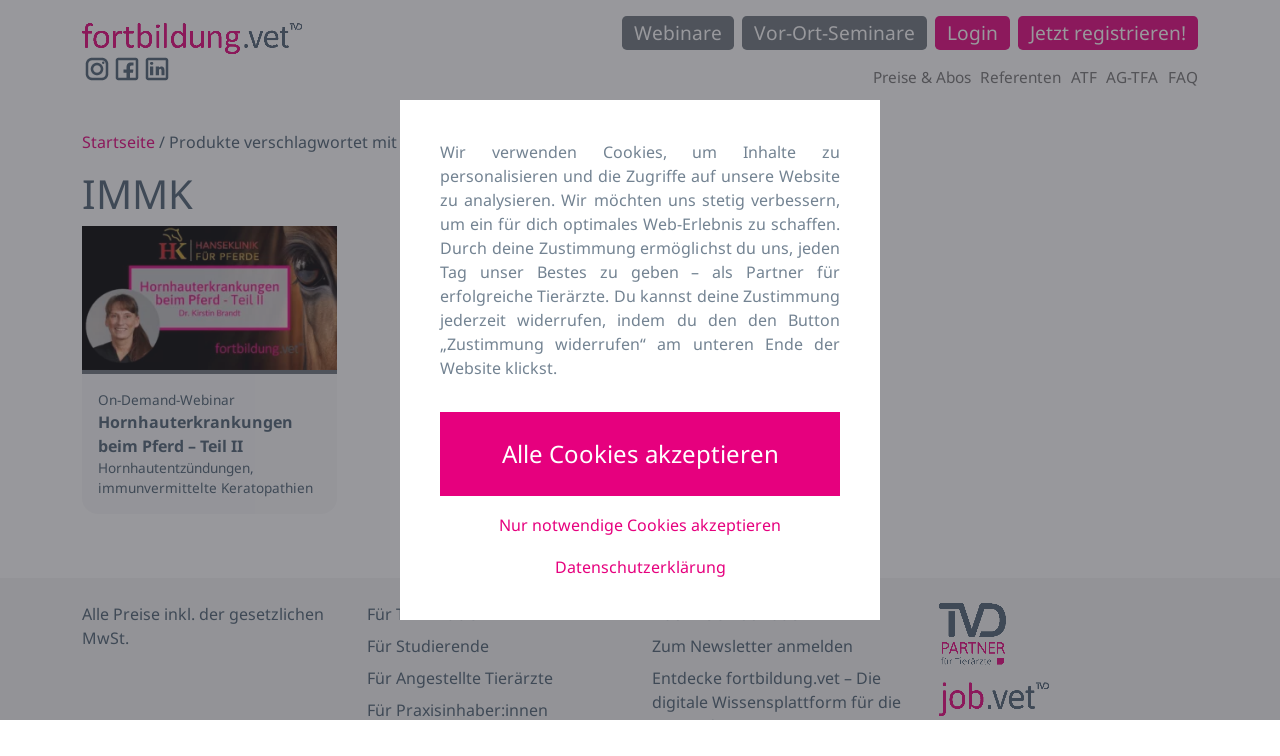

--- FILE ---
content_type: text/html; charset=UTF-8
request_url: https://fortbildung.vet/tag/immk/
body_size: 19414
content:
<!DOCTYPE html>
<html lang="de">
<head>
	<meta charset="UTF-8">
	<meta name="viewport" content="width=device-width, initial-scale=1, shrink-to-fit=no">
	<link rel="profile" href="http://gmpg.org/xfn/11">
	<meta name='robots' content='index, follow, max-image-preview:large, max-snippet:-1, max-video-preview:-1' />
	<style>img:is([sizes="auto" i], [sizes^="auto," i]) { contain-intrinsic-size: 3000px 1500px }</style>
	
	<!-- This site is optimized with the Yoast SEO plugin v26.8 - https://yoast.com/product/yoast-seo-wordpress/ -->
	<title>IMMK Archives - fortbildung.vet - Fortbildung für Tierärzte &amp; TFA | ATF-Stunden einfach online</title>
	<link rel="canonical" href="https://fortbildung.vet/tag/immk/" />
	<meta property="og:locale" content="de_DE" />
	<meta property="og:type" content="article" />
	<meta property="og:title" content="IMMK Archives - fortbildung.vet - Fortbildung für Tierärzte &amp; TFA | ATF-Stunden einfach online" />
	<meta property="og:url" content="https://fortbildung.vet/tag/immk/" />
	<meta property="og:site_name" content="fortbildung.vet - Fortbildung für Tierärzte &amp; TFA | ATF-Stunden einfach online" />
	<meta name="twitter:card" content="summary_large_image" />
	<script type="application/ld+json" class="yoast-schema-graph">{"@context":"https://schema.org","@graph":[{"@type":"CollectionPage","@id":"https://fortbildung.vet/tag/immk/","url":"https://fortbildung.vet/tag/immk/","name":"IMMK Archives - fortbildung.vet - Fortbildung für Tierärzte &amp; TFA | ATF-Stunden einfach online","isPartOf":{"@id":"https://fortbildung.vet/#website"},"primaryImageOfPage":{"@id":"https://fortbildung.vet/tag/immk/#primaryimage"},"image":{"@id":"https://fortbildung.vet/tag/immk/#primaryimage"},"thumbnailUrl":"https://fortbildung.vet/wp-content/uploads/2023/08/23210_od.png","breadcrumb":{"@id":"https://fortbildung.vet/tag/immk/#breadcrumb"},"inLanguage":"de"},{"@type":"ImageObject","inLanguage":"de","@id":"https://fortbildung.vet/tag/immk/#primaryimage","url":"https://fortbildung.vet/wp-content/uploads/2023/08/23210_od.png","contentUrl":"https://fortbildung.vet/wp-content/uploads/2023/08/23210_od.png","width":2560,"height":1440},{"@type":"BreadcrumbList","@id":"https://fortbildung.vet/tag/immk/#breadcrumb","itemListElement":[{"@type":"ListItem","position":1,"name":"Home","item":"https://fortbildung.vet/"},{"@type":"ListItem","position":2,"name":"IMMK"}]},{"@type":"WebSite","@id":"https://fortbildung.vet/#website","url":"https://fortbildung.vet/","name":"fortbildung.vet - Fortbildung für Tierärzte & TFA | ATF-Stunden einfach online","description":"","publisher":{"@id":"https://fortbildung.vet/#organization"},"potentialAction":[{"@type":"SearchAction","target":{"@type":"EntryPoint","urlTemplate":"https://fortbildung.vet/?s={search_term_string}"},"query-input":{"@type":"PropertyValueSpecification","valueRequired":true,"valueName":"search_term_string"}}],"inLanguage":"de"},{"@type":"Organization","@id":"https://fortbildung.vet/#organization","name":"fortbildung.vet - Fortbildung für Tierärzte & TFA | ATF-Stunden einfach online","url":"https://fortbildung.vet/","logo":{"@type":"ImageObject","inLanguage":"de","@id":"https://fortbildung.vet/#/schema/logo/image/","url":"https://fortbildung.vet/wp-content/uploads/2021/07/fortbildung-vet.png","contentUrl":"https://fortbildung.vet/wp-content/uploads/2021/07/fortbildung-vet.png","width":1405,"height":200,"caption":"fortbildung.vet - Fortbildung für Tierärzte & TFA | ATF-Stunden einfach online"},"image":{"@id":"https://fortbildung.vet/#/schema/logo/image/"},"sameAs":["https://www.facebook.com/tvdpartnerfuertieraerzte","https://www.instagram.com/tvd_partnerfuertieraerzte/"]}]}</script>
	<!-- / Yoast SEO plugin. -->


<link rel='dns-prefetch' href='//use.fontawesome.com' />
<link rel="alternate" type="application/rss+xml" title="fortbildung.vet - Fortbildung für Tierärzte &amp; TFA | ATF-Stunden einfach online &raquo; Feed" href="https://fortbildung.vet/feed/" />
<link rel="alternate" type="application/rss+xml" title="fortbildung.vet - Fortbildung für Tierärzte &amp; TFA | ATF-Stunden einfach online &raquo; Kommentar-Feed" href="https://fortbildung.vet/comments/feed/" />
<link rel="alternate" type="application/rss+xml" title="fortbildung.vet - Fortbildung für Tierärzte &amp; TFA | ATF-Stunden einfach online &raquo; IMMK Schlagwort Feed" href="https://fortbildung.vet/tag/immk/feed/" />
<script>
window._wpemojiSettings = {"baseUrl":"https:\/\/s.w.org\/images\/core\/emoji\/16.0.1\/72x72\/","ext":".png","svgUrl":"https:\/\/s.w.org\/images\/core\/emoji\/16.0.1\/svg\/","svgExt":".svg","source":{"concatemoji":"https:\/\/fortbildung.vet\/wp-includes\/js\/wp-emoji-release.min.js?ver=6.8.2"}};
/*! This file is auto-generated */
!function(s,n){var o,i,e;function c(e){try{var t={supportTests:e,timestamp:(new Date).valueOf()};sessionStorage.setItem(o,JSON.stringify(t))}catch(e){}}function p(e,t,n){e.clearRect(0,0,e.canvas.width,e.canvas.height),e.fillText(t,0,0);var t=new Uint32Array(e.getImageData(0,0,e.canvas.width,e.canvas.height).data),a=(e.clearRect(0,0,e.canvas.width,e.canvas.height),e.fillText(n,0,0),new Uint32Array(e.getImageData(0,0,e.canvas.width,e.canvas.height).data));return t.every(function(e,t){return e===a[t]})}function u(e,t){e.clearRect(0,0,e.canvas.width,e.canvas.height),e.fillText(t,0,0);for(var n=e.getImageData(16,16,1,1),a=0;a<n.data.length;a++)if(0!==n.data[a])return!1;return!0}function f(e,t,n,a){switch(t){case"flag":return n(e,"\ud83c\udff3\ufe0f\u200d\u26a7\ufe0f","\ud83c\udff3\ufe0f\u200b\u26a7\ufe0f")?!1:!n(e,"\ud83c\udde8\ud83c\uddf6","\ud83c\udde8\u200b\ud83c\uddf6")&&!n(e,"\ud83c\udff4\udb40\udc67\udb40\udc62\udb40\udc65\udb40\udc6e\udb40\udc67\udb40\udc7f","\ud83c\udff4\u200b\udb40\udc67\u200b\udb40\udc62\u200b\udb40\udc65\u200b\udb40\udc6e\u200b\udb40\udc67\u200b\udb40\udc7f");case"emoji":return!a(e,"\ud83e\udedf")}return!1}function g(e,t,n,a){var r="undefined"!=typeof WorkerGlobalScope&&self instanceof WorkerGlobalScope?new OffscreenCanvas(300,150):s.createElement("canvas"),o=r.getContext("2d",{willReadFrequently:!0}),i=(o.textBaseline="top",o.font="600 32px Arial",{});return e.forEach(function(e){i[e]=t(o,e,n,a)}),i}function t(e){var t=s.createElement("script");t.src=e,t.defer=!0,s.head.appendChild(t)}"undefined"!=typeof Promise&&(o="wpEmojiSettingsSupports",i=["flag","emoji"],n.supports={everything:!0,everythingExceptFlag:!0},e=new Promise(function(e){s.addEventListener("DOMContentLoaded",e,{once:!0})}),new Promise(function(t){var n=function(){try{var e=JSON.parse(sessionStorage.getItem(o));if("object"==typeof e&&"number"==typeof e.timestamp&&(new Date).valueOf()<e.timestamp+604800&&"object"==typeof e.supportTests)return e.supportTests}catch(e){}return null}();if(!n){if("undefined"!=typeof Worker&&"undefined"!=typeof OffscreenCanvas&&"undefined"!=typeof URL&&URL.createObjectURL&&"undefined"!=typeof Blob)try{var e="postMessage("+g.toString()+"("+[JSON.stringify(i),f.toString(),p.toString(),u.toString()].join(",")+"));",a=new Blob([e],{type:"text/javascript"}),r=new Worker(URL.createObjectURL(a),{name:"wpTestEmojiSupports"});return void(r.onmessage=function(e){c(n=e.data),r.terminate(),t(n)})}catch(e){}c(n=g(i,f,p,u))}t(n)}).then(function(e){for(var t in e)n.supports[t]=e[t],n.supports.everything=n.supports.everything&&n.supports[t],"flag"!==t&&(n.supports.everythingExceptFlag=n.supports.everythingExceptFlag&&n.supports[t]);n.supports.everythingExceptFlag=n.supports.everythingExceptFlag&&!n.supports.flag,n.DOMReady=!1,n.readyCallback=function(){n.DOMReady=!0}}).then(function(){return e}).then(function(){var e;n.supports.everything||(n.readyCallback(),(e=n.source||{}).concatemoji?t(e.concatemoji):e.wpemoji&&e.twemoji&&(t(e.twemoji),t(e.wpemoji)))}))}((window,document),window._wpemojiSettings);
</script>
<link rel='stylesheet' id='formidable-css' href='https://fortbildung.vet/wp-content/plugins/formidable/css/formidableforms.css?ver=1201423' media='all' />
<style id='wp-emoji-styles-inline-css'>

	img.wp-smiley, img.emoji {
		display: inline !important;
		border: none !important;
		box-shadow: none !important;
		height: 1em !important;
		width: 1em !important;
		margin: 0 0.07em !important;
		vertical-align: -0.1em !important;
		background: none !important;
		padding: 0 !important;
	}
</style>
<link rel='stylesheet' id='wp-block-library-css' href='https://fortbildung.vet/wp-includes/css/dist/block-library/style.min.css?ver=6.8.2' media='all' />
<style id='classic-theme-styles-inline-css'>
/*! This file is auto-generated */
.wp-block-button__link{color:#fff;background-color:#32373c;border-radius:9999px;box-shadow:none;text-decoration:none;padding:calc(.667em + 2px) calc(1.333em + 2px);font-size:1.125em}.wp-block-file__button{background:#32373c;color:#fff;text-decoration:none}
</style>
<link rel='stylesheet' id='wc-memberships-blocks-css' href='https://fortbildung.vet/wp-content/plugins/woocommerce-memberships/assets/css/blocks/wc-memberships-blocks.min.css?ver=1.27.5' media='all' />
<style id='joinchat-button-style-inline-css'>
.wp-block-joinchat-button{border:none!important;text-align:center}.wp-block-joinchat-button figure{display:table;margin:0 auto;padding:0}.wp-block-joinchat-button figcaption{font:normal normal 400 .6em/2em var(--wp--preset--font-family--system-font,sans-serif);margin:0;padding:0}.wp-block-joinchat-button .joinchat-button__qr{background-color:#fff;border:6px solid #25d366;border-radius:30px;box-sizing:content-box;display:block;height:200px;margin:auto;overflow:hidden;padding:10px;width:200px}.wp-block-joinchat-button .joinchat-button__qr canvas,.wp-block-joinchat-button .joinchat-button__qr img{display:block;margin:auto}.wp-block-joinchat-button .joinchat-button__link{align-items:center;background-color:#25d366;border:6px solid #25d366;border-radius:30px;display:inline-flex;flex-flow:row nowrap;justify-content:center;line-height:1.25em;margin:0 auto;text-decoration:none}.wp-block-joinchat-button .joinchat-button__link:before{background:transparent var(--joinchat-ico) no-repeat center;background-size:100%;content:"";display:block;height:1.5em;margin:-.75em .75em -.75em 0;width:1.5em}.wp-block-joinchat-button figure+.joinchat-button__link{margin-top:10px}@media (orientation:landscape)and (min-height:481px),(orientation:portrait)and (min-width:481px){.wp-block-joinchat-button.joinchat-button--qr-only figure+.joinchat-button__link{display:none}}@media (max-width:480px),(orientation:landscape)and (max-height:480px){.wp-block-joinchat-button figure{display:none}}

</style>
<style id='global-styles-inline-css'>
:root{--wp--preset--aspect-ratio--square: 1;--wp--preset--aspect-ratio--4-3: 4/3;--wp--preset--aspect-ratio--3-4: 3/4;--wp--preset--aspect-ratio--3-2: 3/2;--wp--preset--aspect-ratio--2-3: 2/3;--wp--preset--aspect-ratio--16-9: 16/9;--wp--preset--aspect-ratio--9-16: 9/16;--wp--preset--color--black: #000000;--wp--preset--color--cyan-bluish-gray: #abb8c3;--wp--preset--color--white: #fff;--wp--preset--color--pale-pink: #f78da7;--wp--preset--color--vivid-red: #cf2e2e;--wp--preset--color--luminous-vivid-orange: #ff6900;--wp--preset--color--luminous-vivid-amber: #fcb900;--wp--preset--color--light-green-cyan: #7bdcb5;--wp--preset--color--vivid-green-cyan: #00d084;--wp--preset--color--pale-cyan-blue: #8ed1fc;--wp--preset--color--vivid-cyan-blue: #0693e3;--wp--preset--color--vivid-purple: #9b51e0;--wp--preset--color--blue: #0d6efd;--wp--preset--color--indigo: #6610f2;--wp--preset--color--purple: #6f42c1;--wp--preset--color--pink: #d63384;--wp--preset--color--red: #dc3545;--wp--preset--color--orange: #fd7e14;--wp--preset--color--yellow: #ffc107;--wp--preset--color--green: #198754;--wp--preset--color--teal: #20c997;--wp--preset--color--cyan: #0dcaf0;--wp--preset--color--gray: #6c757d;--wp--preset--color--gray-dark: #343a40;--wp--preset--gradient--vivid-cyan-blue-to-vivid-purple: linear-gradient(135deg,rgba(6,147,227,1) 0%,rgb(155,81,224) 100%);--wp--preset--gradient--light-green-cyan-to-vivid-green-cyan: linear-gradient(135deg,rgb(122,220,180) 0%,rgb(0,208,130) 100%);--wp--preset--gradient--luminous-vivid-amber-to-luminous-vivid-orange: linear-gradient(135deg,rgba(252,185,0,1) 0%,rgba(255,105,0,1) 100%);--wp--preset--gradient--luminous-vivid-orange-to-vivid-red: linear-gradient(135deg,rgba(255,105,0,1) 0%,rgb(207,46,46) 100%);--wp--preset--gradient--very-light-gray-to-cyan-bluish-gray: linear-gradient(135deg,rgb(238,238,238) 0%,rgb(169,184,195) 100%);--wp--preset--gradient--cool-to-warm-spectrum: linear-gradient(135deg,rgb(74,234,220) 0%,rgb(151,120,209) 20%,rgb(207,42,186) 40%,rgb(238,44,130) 60%,rgb(251,105,98) 80%,rgb(254,248,76) 100%);--wp--preset--gradient--blush-light-purple: linear-gradient(135deg,rgb(255,206,236) 0%,rgb(152,150,240) 100%);--wp--preset--gradient--blush-bordeaux: linear-gradient(135deg,rgb(254,205,165) 0%,rgb(254,45,45) 50%,rgb(107,0,62) 100%);--wp--preset--gradient--luminous-dusk: linear-gradient(135deg,rgb(255,203,112) 0%,rgb(199,81,192) 50%,rgb(65,88,208) 100%);--wp--preset--gradient--pale-ocean: linear-gradient(135deg,rgb(255,245,203) 0%,rgb(182,227,212) 50%,rgb(51,167,181) 100%);--wp--preset--gradient--electric-grass: linear-gradient(135deg,rgb(202,248,128) 0%,rgb(113,206,126) 100%);--wp--preset--gradient--midnight: linear-gradient(135deg,rgb(2,3,129) 0%,rgb(40,116,252) 100%);--wp--preset--font-size--small: 13px;--wp--preset--font-size--medium: 20px;--wp--preset--font-size--large: 36px;--wp--preset--font-size--x-large: 42px;--wp--preset--spacing--20: 0.44rem;--wp--preset--spacing--30: 0.67rem;--wp--preset--spacing--40: 1rem;--wp--preset--spacing--50: 1.5rem;--wp--preset--spacing--60: 2.25rem;--wp--preset--spacing--70: 3.38rem;--wp--preset--spacing--80: 5.06rem;--wp--preset--shadow--natural: 6px 6px 9px rgba(0, 0, 0, 0.2);--wp--preset--shadow--deep: 12px 12px 50px rgba(0, 0, 0, 0.4);--wp--preset--shadow--sharp: 6px 6px 0px rgba(0, 0, 0, 0.2);--wp--preset--shadow--outlined: 6px 6px 0px -3px rgba(255, 255, 255, 1), 6px 6px rgba(0, 0, 0, 1);--wp--preset--shadow--crisp: 6px 6px 0px rgba(0, 0, 0, 1);}:where(.is-layout-flex){gap: 0.5em;}:where(.is-layout-grid){gap: 0.5em;}body .is-layout-flex{display: flex;}.is-layout-flex{flex-wrap: wrap;align-items: center;}.is-layout-flex > :is(*, div){margin: 0;}body .is-layout-grid{display: grid;}.is-layout-grid > :is(*, div){margin: 0;}:where(.wp-block-columns.is-layout-flex){gap: 2em;}:where(.wp-block-columns.is-layout-grid){gap: 2em;}:where(.wp-block-post-template.is-layout-flex){gap: 1.25em;}:where(.wp-block-post-template.is-layout-grid){gap: 1.25em;}.has-black-color{color: var(--wp--preset--color--black) !important;}.has-cyan-bluish-gray-color{color: var(--wp--preset--color--cyan-bluish-gray) !important;}.has-white-color{color: var(--wp--preset--color--white) !important;}.has-pale-pink-color{color: var(--wp--preset--color--pale-pink) !important;}.has-vivid-red-color{color: var(--wp--preset--color--vivid-red) !important;}.has-luminous-vivid-orange-color{color: var(--wp--preset--color--luminous-vivid-orange) !important;}.has-luminous-vivid-amber-color{color: var(--wp--preset--color--luminous-vivid-amber) !important;}.has-light-green-cyan-color{color: var(--wp--preset--color--light-green-cyan) !important;}.has-vivid-green-cyan-color{color: var(--wp--preset--color--vivid-green-cyan) !important;}.has-pale-cyan-blue-color{color: var(--wp--preset--color--pale-cyan-blue) !important;}.has-vivid-cyan-blue-color{color: var(--wp--preset--color--vivid-cyan-blue) !important;}.has-vivid-purple-color{color: var(--wp--preset--color--vivid-purple) !important;}.has-black-background-color{background-color: var(--wp--preset--color--black) !important;}.has-cyan-bluish-gray-background-color{background-color: var(--wp--preset--color--cyan-bluish-gray) !important;}.has-white-background-color{background-color: var(--wp--preset--color--white) !important;}.has-pale-pink-background-color{background-color: var(--wp--preset--color--pale-pink) !important;}.has-vivid-red-background-color{background-color: var(--wp--preset--color--vivid-red) !important;}.has-luminous-vivid-orange-background-color{background-color: var(--wp--preset--color--luminous-vivid-orange) !important;}.has-luminous-vivid-amber-background-color{background-color: var(--wp--preset--color--luminous-vivid-amber) !important;}.has-light-green-cyan-background-color{background-color: var(--wp--preset--color--light-green-cyan) !important;}.has-vivid-green-cyan-background-color{background-color: var(--wp--preset--color--vivid-green-cyan) !important;}.has-pale-cyan-blue-background-color{background-color: var(--wp--preset--color--pale-cyan-blue) !important;}.has-vivid-cyan-blue-background-color{background-color: var(--wp--preset--color--vivid-cyan-blue) !important;}.has-vivid-purple-background-color{background-color: var(--wp--preset--color--vivid-purple) !important;}.has-black-border-color{border-color: var(--wp--preset--color--black) !important;}.has-cyan-bluish-gray-border-color{border-color: var(--wp--preset--color--cyan-bluish-gray) !important;}.has-white-border-color{border-color: var(--wp--preset--color--white) !important;}.has-pale-pink-border-color{border-color: var(--wp--preset--color--pale-pink) !important;}.has-vivid-red-border-color{border-color: var(--wp--preset--color--vivid-red) !important;}.has-luminous-vivid-orange-border-color{border-color: var(--wp--preset--color--luminous-vivid-orange) !important;}.has-luminous-vivid-amber-border-color{border-color: var(--wp--preset--color--luminous-vivid-amber) !important;}.has-light-green-cyan-border-color{border-color: var(--wp--preset--color--light-green-cyan) !important;}.has-vivid-green-cyan-border-color{border-color: var(--wp--preset--color--vivid-green-cyan) !important;}.has-pale-cyan-blue-border-color{border-color: var(--wp--preset--color--pale-cyan-blue) !important;}.has-vivid-cyan-blue-border-color{border-color: var(--wp--preset--color--vivid-cyan-blue) !important;}.has-vivid-purple-border-color{border-color: var(--wp--preset--color--vivid-purple) !important;}.has-vivid-cyan-blue-to-vivid-purple-gradient-background{background: var(--wp--preset--gradient--vivid-cyan-blue-to-vivid-purple) !important;}.has-light-green-cyan-to-vivid-green-cyan-gradient-background{background: var(--wp--preset--gradient--light-green-cyan-to-vivid-green-cyan) !important;}.has-luminous-vivid-amber-to-luminous-vivid-orange-gradient-background{background: var(--wp--preset--gradient--luminous-vivid-amber-to-luminous-vivid-orange) !important;}.has-luminous-vivid-orange-to-vivid-red-gradient-background{background: var(--wp--preset--gradient--luminous-vivid-orange-to-vivid-red) !important;}.has-very-light-gray-to-cyan-bluish-gray-gradient-background{background: var(--wp--preset--gradient--very-light-gray-to-cyan-bluish-gray) !important;}.has-cool-to-warm-spectrum-gradient-background{background: var(--wp--preset--gradient--cool-to-warm-spectrum) !important;}.has-blush-light-purple-gradient-background{background: var(--wp--preset--gradient--blush-light-purple) !important;}.has-blush-bordeaux-gradient-background{background: var(--wp--preset--gradient--blush-bordeaux) !important;}.has-luminous-dusk-gradient-background{background: var(--wp--preset--gradient--luminous-dusk) !important;}.has-pale-ocean-gradient-background{background: var(--wp--preset--gradient--pale-ocean) !important;}.has-electric-grass-gradient-background{background: var(--wp--preset--gradient--electric-grass) !important;}.has-midnight-gradient-background{background: var(--wp--preset--gradient--midnight) !important;}.has-small-font-size{font-size: var(--wp--preset--font-size--small) !important;}.has-medium-font-size{font-size: var(--wp--preset--font-size--medium) !important;}.has-large-font-size{font-size: var(--wp--preset--font-size--large) !important;}.has-x-large-font-size{font-size: var(--wp--preset--font-size--x-large) !important;}
:where(.wp-block-post-template.is-layout-flex){gap: 1.25em;}:where(.wp-block-post-template.is-layout-grid){gap: 1.25em;}
:where(.wp-block-columns.is-layout-flex){gap: 2em;}:where(.wp-block-columns.is-layout-grid){gap: 2em;}
:root :where(.wp-block-pullquote){font-size: 1.5em;line-height: 1.6;}
</style>
<link rel='stylesheet' id='css/e2pdf.frontend.global-css' href='https://fortbildung.vet/wp-content/plugins/e2pdf/css/e2pdf.frontend.global.css?ver=1.28.14' media='all' />
<link rel='stylesheet' id='optimize-tables-css' href='https://fortbildung.vet/wp-content/plugins/optimize-tables/public/css/optimize-tables-public.css?ver=1.0.0' media='all' />
<link rel='stylesheet' id='afreg-front-css-css' href='https://fortbildung.vet/wp-content/plugins/user-registration-plugin-for-woocommerce/front/css/afreg_front.css?ver=1.0' media='' />
<link rel='stylesheet' id='color-spectrum-css-css' href='https://fortbildung.vet/wp-content/plugins/user-registration-plugin-for-woocommerce/front/css/afreg_color_spectrum.css?ver=1.0' media='' />
<link rel='stylesheet' id='woocommerce-layout-css' href='https://fortbildung.vet/wp-content/plugins/woocommerce/assets/css/woocommerce-layout.css?ver=10.4.3' media='all' />
<link rel='stylesheet' id='woocommerce-smallscreen-css' href='https://fortbildung.vet/wp-content/plugins/woocommerce/assets/css/woocommerce-smallscreen.css?ver=10.4.3' media='only screen and (max-width: 768px)' />
<link rel='stylesheet' id='woocommerce-general-css' href='https://fortbildung.vet/wp-content/plugins/woocommerce/assets/css/woocommerce.css?ver=10.4.3' media='all' />
<style id='woocommerce-inline-inline-css'>
.woocommerce form .form-row .required { visibility: visible; }
</style>
<link rel='stylesheet' id='jwppp-widget-style-css' href='https://fortbildung.vet/wp-content/plugins/jw-player-7-for-wp-premium/jw-widget/css/jw-widget-min.css?ver=6.8.2' media='all' />
<link rel='stylesheet' id='search-filter-plugin-styles-css' href='https://fortbildung.vet/wp-content/plugins/search-filter-pro/public/assets/css/search-filter.min.css?ver=2.5.21' media='all' />
<link rel='stylesheet' id='wc-memberships-frontend-css' href='https://fortbildung.vet/wp-content/plugins/woocommerce-memberships/assets/css/frontend/wc-memberships-frontend.min.css?ver=1.27.5' media='all' />
<link rel='stylesheet' id='child-understrap-styles-css' href='https://fortbildung.vet/wp-content/themes/understrap-child/css/child-theme.min.css?ver=1.1.0-beta' media='all' />
<link rel='stylesheet' id='custom-css-css' href='https://fortbildung.vet/wp-content/themes/understrap-child/css/style.css?ver=1764584805' media='all' />
<link rel='stylesheet' id='wc-pb-checkout-blocks-css' href='https://fortbildung.vet/wp-content/plugins/woocommerce-product-bundles/assets/css/frontend/checkout-blocks.css?ver=8.5.5' media='all' />
<style id='wc-pb-checkout-blocks-inline-css'>
table.wc-block-cart-items .wc-block-cart-items__row.is-bundle__meta_hidden .wc-block-components-product-details__beinhaltet, .wc-block-components-order-summary-item.is-bundle__meta_hidden .wc-block-components-product-details__beinhaltet { display:none; } table.wc-block-cart-items .wc-block-cart-items__row.is-bundle .wc-block-components-product-details__beinhaltet .wc-block-components-product-details__name, .wc-block-components-order-summary-item.is-bundle .wc-block-components-product-details__beinhaltet .wc-block-components-product-details__name { display:block; margin-bottom: 0.5em } table.wc-block-cart-items .wc-block-cart-items__row.is-bundle .wc-block-components-product-details__beinhaltet:not(:first-of-type) .wc-block-components-product-details__name, .wc-block-components-order-summary-item.is-bundle .wc-block-components-product-details__beinhaltet:not(:first-of-type) .wc-block-components-product-details__name { display:none } table.wc-block-cart-items .wc-block-cart-items__row.is-bundle .wc-block-components-product-details__beinhaltet + li:not( .wc-block-components-product-details__beinhaltet ), .wc-block-components-order-summary-item.is-bundle .wc-block-components-product-details__beinhaltet + li:not( .wc-block-components-product-details__beinhaltet ) { margin-top:0.5em }
</style>
<link rel='stylesheet' id='woocommerce-gzd-layout-css' href='https://fortbildung.vet/wp-content/plugins/woocommerce-germanized/build/static/layout-styles.css?ver=3.20.5' media='all' />
<style id='woocommerce-gzd-layout-inline-css'>
.woocommerce-checkout .shop_table { background-color: #eeeeee; } .product p.deposit-packaging-type { font-size: 1.25em !important; } p.woocommerce-shipping-destination { display: none; }
                .wc-gzd-nutri-score-value-a {
                    background: url(https://fortbildung.vet/wp-content/plugins/woocommerce-germanized/assets/images/nutri-score-a.svg) no-repeat;
                }
                .wc-gzd-nutri-score-value-b {
                    background: url(https://fortbildung.vet/wp-content/plugins/woocommerce-germanized/assets/images/nutri-score-b.svg) no-repeat;
                }
                .wc-gzd-nutri-score-value-c {
                    background: url(https://fortbildung.vet/wp-content/plugins/woocommerce-germanized/assets/images/nutri-score-c.svg) no-repeat;
                }
                .wc-gzd-nutri-score-value-d {
                    background: url(https://fortbildung.vet/wp-content/plugins/woocommerce-germanized/assets/images/nutri-score-d.svg) no-repeat;
                }
                .wc-gzd-nutri-score-value-e {
                    background: url(https://fortbildung.vet/wp-content/plugins/woocommerce-germanized/assets/images/nutri-score-e.svg) no-repeat;
                }
            
</style>
<link rel='stylesheet' id='wc-bundle-style-css' href='https://fortbildung.vet/wp-content/plugins/woocommerce-product-bundles/assets/css/frontend/woocommerce.css?ver=8.5.5' media='all' />
<link rel='stylesheet' id='font-awesome-css' href='https://use.fontawesome.com/releases/v6.7.2/css/all.css?wpfas=true' media='all' />
<script src="https://fortbildung.vet/wp-includes/js/jquery/jquery.min.js?ver=3.7.1" id="jquery-core-js"></script>
<script src="https://fortbildung.vet/wp-includes/js/jquery/jquery-migrate.min.js?ver=3.4.1" id="jquery-migrate-js"></script>
<script id="cookie-notice-front-js-before">
var cnArgs = {"ajaxUrl":"https:\/\/fortbildung.vet\/wp-admin\/admin-ajax.php","nonce":"862092f79a","hideEffect":"fade","position":"bottom","onScroll":false,"onScrollOffset":100,"onClick":false,"cookieName":"cookie_notice_accepted","cookieTime":2592000,"cookieTimeRejected":3600,"globalCookie":false,"redirection":true,"cache":false,"revokeCookies":true,"revokeCookiesOpt":"manual"};
</script>
<script src="https://fortbildung.vet/wp-content/plugins/cookie-notice/js/front.min.js?ver=2.5.11" id="cookie-notice-front-js"></script>
<script src="https://fortbildung.vet/wp-content/plugins/e2pdf/js/e2pdf.frontend.js?ver=1.28.14" id="js/e2pdf.frontend-js"></script>
<script src="https://fortbildung.vet/wp-content/plugins/optimize-tables/public/js/optimize-tables-public.js?ver=1.0.0" id="optimize-tables-js"></script>
<script id="afreg-front-block-js-js-extra">
var php_array = {"ajaxurl":"https:\/\/fortbildung.vet\/wp-admin\/admin-ajax.php","nonce":"92144b2372","get_field_detail":[{"type":"select","field_label":"Beruf \/ Funktion * ","field_name":"afreg_select_user_role","options":{"student":"Studierende","tmfa":"Tiermedizinische Fachangestellte","ta":"Tierarzt \/ Tier\u00e4rztin","praxis":"Tierarztpraxis (Inhaber*in)","azubi":"TFA-Azubis","promovierende":"Promovierende","quereinsteigende":"Quereinsteigende"},"class":"input-select","id":"afreg_select_user_role"},{"type":"checkbox","field_label":"Nutzungsberechtigung  *","default_value":"","field_name":"afreg_additional_364","options":[],"main_div_class":"","current_attr_common_classes_for":"","id":"afreg_additionalshowhide_blocks_364","afreg_is_dependable":"off","afreg_field_user_roles":[],"dependable_field_data":null,"data":{"current_post_id":364},"afreg_main_class":"form-row-wide newr","afreg_field_heading_type":"h1","afreg_field_description_field":"","afreg_field_description":"Hiermit best\u00e4tige ich, dass ich Tierarzt, TFA-Auszubildender, Student der Tiermedizin, Tiermedizinischer Fachangestellter, Tiermedizinisches Fachpersonal oder Quereinsteiger bin. Ein Nachweis hierzu kann auf Nachfrage nachgereicht werden.","afreg_field_placeholder":"","afreg_field_required":"on","current_field_type":"checkbox","current_field_id":364,"dependable_field_detail":{"data-current_field_type":"checkbox","data-current_field_id":364,"data-multiple":false,"data-required":"on","data-title":"Nutzungsberechtigung"}},{"type":"select","field_label":"Hochschulstandort  *","default_value":"","field_name":"afreg_additional_353","options":{"Sonstiges":"Sonstiges","Berlin":"Berlin","Gie\u00dfen":"Gie\u00dfen","Hannover":"Hannover","Leipzig":"Leipzig","M\u00fcnchen":"M\u00fcnchen","Wien":"Wien"},"main_div_class":"","current_attr_common_classes_for":"","id":"afreg_additionalshowhide_blocks_353","afreg_is_dependable":"on","afreg_field_user_roles":["student"],"dependable_field_data":null,"data":{"current_post_id":353},"afreg_main_class":"form-row-wide newr","afreg_field_heading_type":"h1","afreg_field_description_field":"","afreg_field_description":"","afreg_field_placeholder":"","afreg_field_required":"on","current_field_type":"select","current_field_id":353,"dependable_field_detail":{"data-current_field_type":"select","data-current_field_id":353,"data-multiple":false,"data-required":"on","data-title":"Hochschulstandort","data-dependable_field_on_user_role":"student"}},{"type":"select","field_label":"Semester  *","default_value":"","field_name":"afreg_additional_354","options":{"Sonstiges":"Sonstiges","1":"1. Semester","2":"2. Semester","3":"3. Semester","4":"4. Semester","5":"5. Semester","6":"6. Semester","7":"7. Semester","8":"8. Semester","9":"9. Semester","10":"10. Semester","11":"11. Semester",">11":">11. Semester"},"main_div_class":"","current_attr_common_classes_for":"","id":"afreg_additionalshowhide_blocks_354","afreg_is_dependable":"on","afreg_field_user_roles":["student"],"dependable_field_data":null,"data":{"current_post_id":354},"afreg_main_class":"form-row-wide newr","afreg_field_heading_type":"h1","afreg_field_description_field":"","afreg_field_description":"","afreg_field_placeholder":"","afreg_field_required":"on","current_field_type":"select","current_field_id":354,"dependable_field_detail":{"data-current_field_type":"select","data-current_field_id":354,"data-multiple":false,"data-required":"on","data-title":"Semester","data-dependable_field_on_user_role":"student"}},{"type":"number","field_label":"Vorauss. Ende des Studiums (Jahr)  *","default_value":"","field_name":"afreg_additional_8895","options":[],"main_div_class":"","current_attr_common_classes_for":"","id":"afreg_additionalshowhide_blocks_8895","afreg_is_dependable":"on","afreg_field_user_roles":["student"],"dependable_field_data":null,"data":{"current_post_id":8895},"afreg_main_class":"form-row-wide newr","afreg_field_heading_type":"h1","afreg_field_description_field":"","afreg_field_description":"","afreg_field_placeholder":"","afreg_field_required":"on","current_field_type":"number","current_field_id":8895,"dependable_field_detail":{"data-current_field_type":"number","data-current_field_id":8895,"data-multiple":false,"data-required":"on","data-title":"Vorauss. Ende des Studiums (Jahr)","data-dependable_field_on_user_role":"student"}},{"type":"select","field_label":"Lehrjahr  *","default_value":"","field_name":"afreg_additional_1172","options":{"Sonstiges":"Sonstiges","1. Lehrjahr":"1. Lehrjahr","2. Lehrjahr":"2. Lehrjahr","3. Lehrjahr":"3. Lehrjahr"},"main_div_class":"","current_attr_common_classes_for":"","id":"afreg_additionalshowhide_blocks_1172","afreg_is_dependable":"on","afreg_field_user_roles":["azubi"],"dependable_field_data":null,"data":{"current_post_id":1172},"afreg_main_class":"form-row-wide newr","afreg_field_heading_type":"h1","afreg_field_description_field":"","afreg_field_description":"","afreg_field_placeholder":"","afreg_field_required":"on","current_field_type":"select","current_field_id":1172,"dependable_field_detail":{"data-current_field_type":"select","data-current_field_id":1172,"data-multiple":false,"data-required":"on","data-title":"Lehrjahr","data-dependable_field_on_user_role":"azubi"}},{"type":"number","field_label":"Vorauss. Ausbildungsende (Jahr)  *","default_value":"","field_name":"afreg_additional_1248","options":[],"main_div_class":"","current_attr_common_classes_for":"","id":"afreg_additionalshowhide_blocks_1248","afreg_is_dependable":"on","afreg_field_user_roles":["azubi"],"dependable_field_data":null,"data":{"current_post_id":1248},"afreg_main_class":"form-row-wide newr","afreg_field_heading_type":"h1","afreg_field_description_field":"","afreg_field_description":"","afreg_field_placeholder":"","afreg_field_required":"on","current_field_type":"number","current_field_id":1248,"dependable_field_detail":{"data-current_field_type":"number","data-current_field_id":1248,"data-multiple":false,"data-required":"on","data-title":"Vorauss. Ausbildungsende (Jahr)","data-dependable_field_on_user_role":"azubi"}},{"type":"description","field_label":"","default_value":"","field_name":"afreg_additional_2762","options":[],"main_div_class":"","current_attr_common_classes_for":"","id":"afreg_additionalshowhide_blocks_2762","afreg_is_dependable":"off","afreg_field_user_roles":[],"dependable_field_data":null,"data":{"current_post_id":2762},"afreg_main_class":"form-row-wide newr","afreg_field_heading_type":"h1","afreg_field_description_field":"<hr>\r\nIn unserem elektronischen Newsletter informieren wir Sie per E-Mail \u00fcber aktuelle Leistungen und Neuigkeiten. Dies ist ein kostenloser Service f\u00fcr Sie als unsere Kunden:","afreg_field_description":"","afreg_field_placeholder":"","afreg_field_required":"off","current_field_type":"description","current_field_id":2762,"dependable_field_detail":{"data-current_field_type":"description","data-current_field_id":2762,"data-multiple":false,"data-required":"off","data-title":""}},{"type":"checkbox","field_label":"Einwilligungserkl\u00e4rung Newsletter","default_value":"","field_name":"afreg_additional_2761","options":[],"main_div_class":"","current_attr_common_classes_for":"","id":"afreg_additionalshowhide_blocks_2761","afreg_is_dependable":"off","afreg_field_user_roles":[""],"dependable_field_data":null,"data":{"current_post_id":2761},"afreg_main_class":"form-row-wide newr","afreg_field_heading_type":"h1","afreg_field_description_field":"","afreg_field_description":"Ja, ich bin damit einverstanden, dass meine Kontaktdaten (Name und E-Mail-Adresse)  zum Zweck der Werbung und Information zum Leistungsspektrum gespeichert und zur Kontaktaufnahme genutzt werden. <a data-bs-toggle=\"collapse\" href=\"#newslettereinwilligung\" role=\"button\">     Weitere Informationen <\/a> <div class=\"collapse\" id=\"newslettereinwilligung\"> <div class=\"card card-body\">     Die Datenverarbeitung ist f\u00fcr die Werbe-Zusendungen per E-Mail erforderlich und beruht auf Art. 6 Abs. 1 lit. a DSGVO. Eine Weitergabe der Daten an Dritte findet nicht statt. Die Daten werden gel\u00f6scht, sobald sie f\u00fcr den Zweck ihrer Verarbeitung nicht mehr erforderlich sind. Sie sind berechtigt, Auskunft der bei uns \u00fcber Sie gespeicherten personenbezogenen Daten zu beantragen sowie bei Unrichtigkeit der Daten die Berichtigung oder bei unzul\u00e4ssiger Datenspeicherung die L\u00f6schung der Daten zu fordern. Ferner k\u00f6nnen Sie jederzeit und ohne Angabe von Gr\u00fcnden von Ihrem Widerspruchsrecht Gebrauch machen und die erteilte Einwilligungserkl\u00e4rung mit Wirkung f\u00fcr die Zukunft ab\u00e4ndern oder g\u00e4nzlich widerrufen. Sie erreichen die verantwortliche Person unter info@tvd-finanz.de. Ihnen steht des Weiteren ein Beschwerderecht bei der verantwortlichen Aufsichtsbeh\u00f6rde zu. Weitere Informationen erhalten Sie unter <a href=\"\/datenschutzerklaerung\/\" target=\"_blank\">Datenschutzerkl\u00e4rung<\/a> <\/div> <\/div><hr>","afreg_field_placeholder":"","afreg_field_required":"off","current_field_type":"checkbox","current_field_id":2761,"dependable_field_detail":{"data-current_field_type":"checkbox","data-current_field_id":2761,"data-multiple":false,"data-required":"off","data-title":"Einwilligungserkl\u00e4rung Newsletter"}}],"recaptcha_setting":{"title":"Enable Recaptcha To Get Registered","site_key":false,"secret_key":false}};
</script>
<script src="https://fortbildung.vet/wp-content/plugins/user-registration-plugin-for-woocommerce/checkout-blocks-compatibility/src/js/user-registration-fields/block.js?ver=1.0" id="afreg-front-block-js-js"></script>
<script src="https://fortbildung.vet/wp-content/plugins/user-registration-plugin-for-woocommerce/front/js/afreg_color_spectrum.js?ver=1.0" id="color-spectrum-js-js"></script>
<script src="https://fortbildung.vet/wp-content/plugins/woocommerce/assets/js/jquery-blockui/jquery.blockUI.min.js?ver=2.7.0-wc.10.4.3" id="wc-jquery-blockui-js" defer data-wp-strategy="defer"></script>
<script id="wc-add-to-cart-js-extra">
var wc_add_to_cart_params = {"ajax_url":"\/wp-admin\/admin-ajax.php","wc_ajax_url":"\/?wc-ajax=%%endpoint%%","i18n_view_cart":"Warenkorb anzeigen","cart_url":"https:\/\/fortbildung.vet\/warenkorb\/","is_cart":"","cart_redirect_after_add":"no"};
</script>
<script src="https://fortbildung.vet/wp-content/plugins/woocommerce/assets/js/frontend/add-to-cart.min.js?ver=10.4.3" id="wc-add-to-cart-js" defer data-wp-strategy="defer"></script>
<script src="https://fortbildung.vet/wp-content/plugins/woocommerce/assets/js/js-cookie/js.cookie.min.js?ver=2.1.4-wc.10.4.3" id="wc-js-cookie-js" defer data-wp-strategy="defer"></script>
<script id="woocommerce-js-extra">
var woocommerce_params = {"ajax_url":"\/wp-admin\/admin-ajax.php","wc_ajax_url":"\/?wc-ajax=%%endpoint%%","i18n_password_show":"Passwort anzeigen","i18n_password_hide":"Passwort ausblenden"};
</script>
<script src="https://fortbildung.vet/wp-content/plugins/woocommerce/assets/js/frontend/woocommerce.min.js?ver=10.4.3" id="woocommerce-js" defer data-wp-strategy="defer"></script>
<script src="https://fortbildung.vet/wp-content/plugins/jw-player-7-for-wp-premium/jw-widget/js/jw-widget-min.js?ver=6.8.2" id="jwppp-widget-js"></script>
<script id="search-filter-plugin-build-js-extra">
var SF_LDATA = {"ajax_url":"https:\/\/fortbildung.vet\/wp-admin\/admin-ajax.php","home_url":"https:\/\/fortbildung.vet\/","extensions":[]};
</script>
<script src="https://fortbildung.vet/wp-content/plugins/search-filter-pro/public/assets/js/search-filter-build.min.js?ver=2.5.21" id="search-filter-plugin-build-js"></script>
<script src="https://fortbildung.vet/wp-content/plugins/search-filter-pro/public/assets/js/chosen.jquery.min.js?ver=2.5.21" id="search-filter-plugin-chosen-js"></script>
<script id="wc-gzd-unit-price-observer-queue-js-extra">
var wc_gzd_unit_price_observer_queue_params = {"ajax_url":"\/wp-admin\/admin-ajax.php","wc_ajax_url":"\/?wc-ajax=%%endpoint%%","refresh_unit_price_nonce":"3c5831e487"};
</script>
<script src="https://fortbildung.vet/wp-content/plugins/woocommerce-germanized/build/static/unit-price-observer-queue.js?ver=3.20.5" id="wc-gzd-unit-price-observer-queue-js" defer data-wp-strategy="defer"></script>
<script src="https://fortbildung.vet/wp-content/plugins/woocommerce/assets/js/accounting/accounting.min.js?ver=0.4.2" id="wc-accounting-js"></script>
<script id="wc-gzd-unit-price-observer-js-extra">
var wc_gzd_unit_price_observer_params = {"wrapper":".product","price_selector":{"p.price":{"is_total_price":false,"is_primary_selector":true,"quantity_selector":""}},"replace_price":"1","product_id":"8933","price_decimal_sep":",","price_thousand_sep":".","qty_selector":"input.quantity, input.qty","refresh_on_load":"1"};
</script>
<script src="https://fortbildung.vet/wp-content/plugins/woocommerce-germanized/build/static/unit-price-observer.js?ver=3.20.5" id="wc-gzd-unit-price-observer-js" defer data-wp-strategy="defer"></script>
<link rel="https://api.w.org/" href="https://fortbildung.vet/wp-json/" /><link rel="alternate" title="JSON" type="application/json" href="https://fortbildung.vet/wp-json/wp/v2/product_tag/554" /><link rel="EditURI" type="application/rsd+xml" title="RSD" href="https://fortbildung.vet/xmlrpc.php?rsd" />
<meta name="generator" content="WordPress 6.8.2" />
<meta name="generator" content="WooCommerce 10.4.3" />
<script>document.documentElement.className += " js";</script>
<link rel="apple-touch-icon" sizes="180x180" href="/wp-content/uploads/fbrfg/apple-touch-icon.png">
<link rel="icon" type="image/png" sizes="32x32" href="/wp-content/uploads/fbrfg/favicon-32x32.png">
<link rel="icon" type="image/png" sizes="16x16" href="/wp-content/uploads/fbrfg/favicon-16x16.png">
<link rel="manifest" href="/wp-content/uploads/fbrfg/site.webmanifest">
<link rel="mask-icon" href="/wp-content/uploads/fbrfg/safari-pinned-tab.svg" color="#5bbad5">
<link rel="shortcut icon" href="/wp-content/uploads/fbrfg/favicon.ico">
<meta name="msapplication-TileColor" content="#da532c">
<meta name="msapplication-config" content="/wp-content/uploads/fbrfg/browserconfig.xml">
<meta name="theme-color" content="#ffffff">
	<script type="text/javascript">
	  (function($){
            $('input[name=_virtual]').prop('checked', true);
        })(jQuery);
	</script>
	<meta name="mobile-web-app-capable" content="yes">
<meta name="apple-mobile-web-app-capable" content="yes">
<meta name="apple-mobile-web-app-title" content="fortbildung.vet - Fortbildung für Tierärzte &amp; TFA | ATF-Stunden einfach online - ">
	<noscript><style>.woocommerce-product-gallery{ opacity: 1 !important; }</style></noscript>
	<style>.recentcomments a{display:inline !important;padding:0 !important;margin:0 !important;}</style><meta name="generator" content="WP Super Duper v1.2.30" data-sd-source="blockstrap-page-builder-blocks" /><meta name="generator" content="WP Font Awesome Settings v1.1.10" data-ac-source="blockstrap-page-builder-blocks" />
	<!-- OG Tags for Blog-->
	
	</head>

<body class="archive tax-product_tag term-immk term-554 wp-custom-logo wp-embed-responsive wp-theme-understrap wp-child-theme-understrap-child theme-understrap cookies-not-set woocommerce woocommerce-page woocommerce-no-js hfeed understrap-no-sidebar aui_bs5" itemscope itemtype="http://schema.org/WebSite">

<script>
	window.onload = function() {
    	document.body.className += " loaded";
	}
</script>
<div class="site" id="page">

	<!-- ******************* The Navbar Area ******************* -->
	<div id="wrapper-navbar">

		<a class="skip-link sr-only sr-only-focusable" href="#content">Zum Inhalt springen</a>

		
<nav id="main-nav" class="navbar navbar-expand-md navbar-light" aria-labelledby="main-nav-label">

	<h2 id="main-nav-label" class="sr-only">
		Hauptnavigation	</h2>


	<div class="container">
		<div>
			<!-- Your site title as branding in the menu -->
			<a href="https://fortbildung.vet/" class="navbar-brand custom-logo-link" rel="home"><img width="1405" height="200" src="https://fortbildung.vet/wp-content/uploads/2021/07/fortbildung-vet.png" class="img-fluid" alt="fortbildung.vet &#8211; Fortbildung für Tierärzte &amp; TFA | ATF-Stunden einfach online" decoding="async" fetchpriority="high" srcset="https://fortbildung.vet/wp-content/uploads/2021/07/fortbildung-vet.png 1405w, https://fortbildung.vet/wp-content/uploads/2021/07/fortbildung-vet-600x85.png 600w, https://fortbildung.vet/wp-content/uploads/2021/07/fortbildung-vet-300x43.png 300w, https://fortbildung.vet/wp-content/uploads/2021/07/fortbildung-vet-1024x146.png 1024w, https://fortbildung.vet/wp-content/uploads/2021/07/fortbildung-vet-768x109.png 768w" sizes="(max-width: 1405px) 100vw, 1405px" /></a>			<!-- end custom logo -->
			<div class="d-flex">
				<a class="social" href="https://www.instagram.com/fortbildung.vet/" target="_blank">
					<svg xmlns="http://www.w3.org/2000/svg" x="0px" y="0px" width="30" height="30" viewBox="0 0 24 24" fill="#4c6172">
						<path d="M 8 3 C 5.243 3 3 5.243 3 8 L 3 16 C 3 18.757 5.243 21 8 21 L 16 21 C 18.757 21 21 18.757 21 16 L 21 8 C 21 5.243 18.757 3 16 3 L 8 3 z M 8 5 L 16 5 C 17.654 5 19 6.346 19 8 L 19 16 C 19 17.654 17.654 19 16 19 L 8 19 C 6.346 19 5 17.654 5 16 L 5 8 C 5 6.346 6.346 5 8 5 z M 17 6 A 1 1 0 0 0 16 7 A 1 1 0 0 0 17 8 A 1 1 0 0 0 18 7 A 1 1 0 0 0 17 6 z M 12 7 C 9.243 7 7 9.243 7 12 C 7 14.757 9.243 17 12 17 C 14.757 17 17 14.757 17 12 C 17 9.243 14.757 7 12 7 z M 12 9 C 13.654 9 15 10.346 15 12 C 15 13.654 13.654 15 12 15 C 10.346 15 9 13.654 9 12 C 9 10.346 10.346 9 12 9 z"></path>
					</svg>
				</a>
				<a class="social" href="https://www.facebook.com/fortbildung.vet" target="_blank">
					<svg xmlns="http://www.w3.org/2000/svg" x="0px" y="0px" width="30" height="30" viewBox="0 0 24 24" fill="#4c6172">
						<path d="M 5 3 C 3.897 3 3 3.897 3 5 L 3 19 C 3 20.103 3.897 21 5 21 L 11.621094 21 L 14.414062 21 L 19 21 C 20.103 21 21 20.103 21 19 L 21 5 C 21 3.897 20.103 3 19 3 L 5 3 z M 5 5 L 19 5 L 19.001953 19 L 14.414062 19 L 14.414062 15.035156 L 16.779297 15.035156 L 17.130859 12.310547 L 14.429688 12.310547 L 14.429688 10.574219 C 14.429687 9.7862188 14.649297 9.2539062 15.779297 9.2539062 L 17.207031 9.2539062 L 17.207031 6.8222656 C 16.512031 6.7512656 15.814234 6.71675 15.115234 6.71875 C 13.041234 6.71875 11.621094 7.9845938 11.621094 10.308594 L 11.621094 12.314453 L 9.2773438 12.314453 L 9.2773438 15.039062 L 11.621094 15.039062 L 11.621094 19 L 5 19 L 5 5 z"></path>
					</svg>
				</a>
				<a class="social" href="https://www.linkedin.com/company/tvd-finanz-gmbh-&-co.-kg/" target="_blank">
					<svg xmlns="http://www.w3.org/2000/svg" x="0px" y="0px" width="30" height="30" viewBox="0 0 24 24" fill="#4c6172">
						<path d="M 5 3 C 3.895 3 3 3.895 3 5 L 3 19 C 3 20.105 3.895 21 5 21 L 19 21 C 20.105 21 21 20.105 21 19 L 21 5 C 21 3.895 20.105 3 19 3 L 5 3 z M 5 5 L 19 5 L 19 19 L 5 19 L 5 5 z M 7.7792969 6.3164062 C 6.9222969 6.3164062 6.4082031 6.8315781 6.4082031 7.5175781 C 6.4082031 8.2035781 6.9223594 8.7167969 7.6933594 8.7167969 C 8.5503594 8.7167969 9.0644531 8.2035781 9.0644531 7.5175781 C 9.0644531 6.8315781 8.5502969 6.3164062 7.7792969 6.3164062 z M 6.4765625 10 L 6.4765625 17 L 9 17 L 9 10 L 6.4765625 10 z M 11.082031 10 L 11.082031 17 L 13.605469 17 L 13.605469 13.173828 C 13.605469 12.034828 14.418109 11.871094 14.662109 11.871094 C 14.906109 11.871094 15.558594 12.115828 15.558594 13.173828 L 15.558594 17 L 18 17 L 18 13.173828 C 18 10.976828 17.023734 10 15.802734 10 C 14.581734 10 13.930469 10.406562 13.605469 10.976562 L 13.605469 10 L 11.082031 10 z"></path>
					</svg>
				</a>
			</div>
		</div>
		<button class="navbar-toggler" type="button" data-bs-toggle="offcanvas" data-bs-target="#navbarNavOffcanvas" aria-controls="navbarNavOffcanvas" aria-expanded="false" aria-label="Navigation umschalten">
			<span class="navbar-toggler-icon"></span>
		</button>

		<div class="desktop-main-nav d-none d-md-flex flex-column align-items-end" tabindex="-1">

			<div class="menu-hauptmenue-ausgeloggt-container"><ul id="main-menu" class="navbar-nav"><li itemscope="itemscope" itemtype="https://www.schema.org/SiteNavigationElement" id="menu-item-1112" class="menu-item menu-item-type-post_type menu-item-object-page menu-item-1112 nav-item"><a title="Warenkorb" href="https://fortbildung.vet/warenkorb/" class="nav-link">Warenkorb</a></li>
<li itemscope="itemscope" itemtype="https://www.schema.org/SiteNavigationElement" id="menu-item-1113" class="menu-item menu-item-type-post_type menu-item-object-page menu-item-1113 nav-item"><a title="Webinare" href="https://fortbildung.vet/webinare/" class="nav-link">Webinare</a></li>
<li itemscope="itemscope" itemtype="https://www.schema.org/SiteNavigationElement" id="menu-item-7769" class="menu-item menu-item-type-post_type menu-item-object-page menu-item-7769 nav-item"><a title="Vor-Ort-Seminare" href="https://fortbildung.vet/seminare/" class="nav-link">Vor-Ort-Seminare</a></li>
<li itemscope="itemscope" itemtype="https://www.schema.org/SiteNavigationElement" id="menu-item-1245" class="menu-item menu-item-type-post_type menu-item-object-page menu-item-1245 nav-item"><a title="Login" href="https://fortbildung.vet/account/" class="nav-link">Login</a></li>
<li itemscope="itemscope" itemtype="https://www.schema.org/SiteNavigationElement" id="menu-item-1111" class="menu-item menu-item-type-post_type menu-item-object-page menu-item-1111 nav-item"><a title="Jetzt registrieren!" href="https://fortbildung.vet/account/" class="nav-link">Jetzt registrieren!</a></li>
</ul></div>			<div class="sub-header"><ul id="menu-header-submenue-ausgeloggt" class="menu"><li id="menu-item-8323" class="menu-item menu-item-type-custom menu-item-object-custom menu-item-8323"><a href="/#preise">Preise &#038; Abos</a></li>
<li id="menu-item-28012" class="menu-item menu-item-type-post_type menu-item-object-page menu-item-28012"><a href="https://fortbildung.vet/referenten/">Referenten</a></li>
<li id="menu-item-28017" class="menu-item menu-item-type-post_type menu-item-object-page menu-item-28017"><a href="https://fortbildung.vet/atf/">ATF</a></li>
<li id="menu-item-28016" class="menu-item menu-item-type-post_type menu-item-object-page menu-item-28016"><a href="https://fortbildung.vet/ag-tfa/">AG-TFA</a></li>
<li id="menu-item-1110" class="menu-item menu-item-type-post_type menu-item-object-page menu-item-1110"><a href="https://fortbildung.vet/faq/">FAQ</a></li>
</ul></div>		</div>

	</div><!-- .container(-fluid) -->

	<div class="d-md-none offcanvas offcanvas-end align-items-end" tabindex="-1" id="navbarNavOffcanvas">

			<div class="offcanvas-header justify-content-end">
				<button type="button" class="btn-close text-reset" data-bs-dismiss="offcanvas" aria-label="Close"></button>
			</div><!-- .offcancas-header -->

			<!-- The WordPress Menu goes here -->
			<div class="menu-hauptmenue-ausgeloggt-container"><ul id="main-menu" class="navbar-nav"><li itemscope="itemscope" itemtype="https://www.schema.org/SiteNavigationElement" class="menu-item menu-item-type-post_type menu-item-object-page menu-item-1112 nav-item"><a title="Warenkorb" href="https://fortbildung.vet/warenkorb/" class="nav-link">Warenkorb</a></li>
<li itemscope="itemscope" itemtype="https://www.schema.org/SiteNavigationElement" class="menu-item menu-item-type-post_type menu-item-object-page menu-item-1113 nav-item"><a title="Webinare" href="https://fortbildung.vet/webinare/" class="nav-link">Webinare</a></li>
<li itemscope="itemscope" itemtype="https://www.schema.org/SiteNavigationElement" class="menu-item menu-item-type-post_type menu-item-object-page menu-item-7769 nav-item"><a title="Vor-Ort-Seminare" href="https://fortbildung.vet/seminare/" class="nav-link">Vor-Ort-Seminare</a></li>
<li itemscope="itemscope" itemtype="https://www.schema.org/SiteNavigationElement" class="menu-item menu-item-type-post_type menu-item-object-page menu-item-1245 nav-item"><a title="Login" href="https://fortbildung.vet/account/" class="nav-link">Login</a></li>
<li itemscope="itemscope" itemtype="https://www.schema.org/SiteNavigationElement" class="menu-item menu-item-type-post_type menu-item-object-page menu-item-1111 nav-item"><a title="Jetzt registrieren!" href="https://fortbildung.vet/account/" class="nav-link">Jetzt registrieren!</a></li>
</ul></div>			<div class="sub-header"><ul id="menu-header-submenue-ausgeloggt-1" class="menu"><li class="menu-item menu-item-type-custom menu-item-object-custom menu-item-8323"><a href="/#preise">Preise &#038; Abos</a></li>
<li class="menu-item menu-item-type-post_type menu-item-object-page menu-item-28012"><a href="https://fortbildung.vet/referenten/">Referenten</a></li>
<li class="menu-item menu-item-type-post_type menu-item-object-page menu-item-28017"><a href="https://fortbildung.vet/atf/">ATF</a></li>
<li class="menu-item menu-item-type-post_type menu-item-object-page menu-item-28016"><a href="https://fortbildung.vet/ag-tfa/">AG-TFA</a></li>
<li class="menu-item menu-item-type-post_type menu-item-object-page menu-item-1110"><a href="https://fortbildung.vet/faq/">FAQ</a></li>
</ul></div>		</div>
</nav><!-- .site-navigation -->

	</div><!-- #wrapper-navbar end -->
<div class="wrapper" id="woocommerce-wrapper"><div class="container" id="content" tabindex="-1"><div class="row">
<div class="col-md content-area" id="primary">
<main class="site-main" id="main"><nav class="woocommerce-breadcrumb" aria-label="Breadcrumb"><a href="https://fortbildung.vet">Startseite</a>&nbsp;&#47;&nbsp;Produkte verschlagwortet mit &#8222;IMMK&#8220;</nav><header class="woocommerce-products-header">
			<h1 class="woocommerce-products-header__title page-title">IMMK</h1>
	
	</header>
<div class="woocommerce-notices-wrapper"></div><ul class="products columns-4">
<li class="member-discount discount-restricted product type-product post-8933 status-publish first instock product_cat-on-demand product_tag-ophthalmologie product_tag-hornhaut product_tag-augenarzt product_tag-immk product_tag-expositionskeratitis product_tag-keratitiden product_tag-keratomykose product_tag-auge product_tag-hornhautulzera product_tag-pferde product_tag-hornhautabszess product_tag-anatomie product_tag-keratopathien has-post-thumbnail virtual sold-individually taxable purchasable product-type-simple">
	<a href="https://fortbildung.vet/fortbildungen/23210/" class="woocommerce-LoopProduct-link woocommerce-loop-product__link"><img width="300" height="169" src="https://fortbildung.vet/wp-content/uploads/2023/08/23210_od-300x169.png" class="attachment-woocommerce_thumbnail size-woocommerce_thumbnail" alt="Hornhauterkrankungen beim Pferd - Teil II" decoding="async" srcset="https://fortbildung.vet/wp-content/uploads/2023/08/23210_od-300x169.png 300w, https://fortbildung.vet/wp-content/uploads/2023/08/23210_od-1024x576.png 1024w, https://fortbildung.vet/wp-content/uploads/2023/08/23210_od-768x432.png 768w, https://fortbildung.vet/wp-content/uploads/2023/08/23210_od-1536x864.png 1536w, https://fortbildung.vet/wp-content/uploads/2023/08/23210_od-2048x1152.png 2048w, https://fortbildung.vet/wp-content/uploads/2023/08/23210_od-600x338.png 600w" sizes="(max-width: 300px) 100vw, 300px" />	<div class="fortbildung-cat-color cat-bar"></div>
	<div class="fortbildung-desc-wrap">
		<div class="fortbildung-desc on-demand">
			<div class="fortbildung-date-cat">
				On-Demand-Webinar			</div>
			<div class="fortbildung-title">Hornhauterkrankungen beim Pferd &#8211; Teil II</div>
			<div class="fortbildung-subtitle">Hornhautentzündungen, immunvermittelte Keratopathien</div>
			<div class="fortbildung-cat-color cat-bg"></div>
		</div>
	</div>



</a>


</li>
</ul>
</main></div><!-- #primary -->

</div><!-- .row --></div><!-- .container(-fluid) --></div><!-- #woocommerce-wrapper -->

<div class="wrapper footer" id="wrapper-footer">

	<footer class="container">

		<div class="row gy-3">

			<div class="col-md-3">

				Alle Preise inkl. der gesetzlichen MwSt.

			</div><!--col end -->

			<div class="col-md-3">
				<div class="middle-footer"><ul id="menu-mittleres-footer-menue" class="menu"><li id="menu-item-184" class="menu-item menu-item-type-custom menu-item-object-custom menu-item-184"><a href="/azubis/">Für TFA-Azubis</a></li>
<li id="menu-item-1837" class="menu-item menu-item-type-custom menu-item-object-custom menu-item-1837"><a href="/studierende/">Für Studierende</a></li>
<li id="menu-item-185" class="menu-item menu-item-type-custom menu-item-object-custom menu-item-185"><a href="/fortbildung-tierarzt/">Für Angestellte Tierärzte</a></li>
<li id="menu-item-186" class="menu-item menu-item-type-custom menu-item-object-custom menu-item-186"><a href="/praxisinhaber_innen/">Für Praxisinhaber:innen</a></li>
<li id="menu-item-642" class="menu-item menu-item-type-custom menu-item-object-custom menu-item-642"><a href="/tiermedizinische-fachangestellte/">Für TFAs</a></li>
<li id="menu-item-1838" class="menu-item menu-item-type-custom menu-item-object-custom menu-item-1838"><a href="/promovierende/">Für Promovierende</a></li>
</ul></div>			</div>

			<div class="col-md-3">
				<div class="right-footer"><ul id="menu-rechtes-footer-menue" class="menu"><li id="menu-item-15574" class="menu-item menu-item-type-post_type menu-item-object-page menu-item-15574"><a href="https://fortbildung.vet/nachweis/">Nachweis hochladen</a></li>
<li id="menu-item-11082" class="menu-item menu-item-type-post_type menu-item-object-page menu-item-11082"><a href="https://fortbildung.vet/newsletter/">Zum Newsletter anmelden</a></li>
<li id="menu-item-3106" class="menu-item menu-item-type-post_type menu-item-object-page menu-item-3106"><a href="https://fortbildung.vet/alles-ueber-fortbildung-vet/">Entdecke fortbildung.vet – Die digitale Wissensplattform für die Tiermedizin</a></li>
<li id="menu-item-972" class="menu-item menu-item-type-post_type menu-item-object-page menu-item-972"><a href="https://fortbildung.vet/kontakt/">Kontakt</a></li>
<li id="menu-item-182" class="menu-item menu-item-type-post_type menu-item-object-page menu-item-182"><a href="https://fortbildung.vet/agb/">AGB</a></li>
<li id="menu-item-12064" class="menu-item menu-item-type-post_type menu-item-object-page menu-item-12064"><a href="https://fortbildung.vet/teilnahmebedingungen-seminare/">Teilnahmebedingungen für Vor-Ort-Seminare</a></li>
<li id="menu-item-183" class="menu-item menu-item-type-post_type menu-item-object-page menu-item-183"><a href="https://fortbildung.vet/impressum/">Impressum</a></li>
<li id="menu-item-510" class="menu-item menu-item-type-post_type menu-item-object-page menu-item-privacy-policy menu-item-510"><a rel="privacy-policy" href="https://fortbildung.vet/datenschutzerklaerung/">Datenschutzerklärung</a></li>
</ul></div>			</div>

			<div class="col-md-3 d-flex flex-column">
				<a href="https://www.tvd-finanz.de/" target="_blank"><img style="max-height: 4rem; max-width: 7rem;" class="mb-3" src="https://fortbildung.vet/wp-content/themes/understrap-child/img/TVD_Logo.png" alt="TVD Finanz" /></a>
				<a href="https://job.vet/" target="_blank"><img style="max-height: 4rem; max-width: 7rem;" class="mb-3" src="https://fortbildung.vet/wp-content/themes/understrap-child/img/jobvet.png" alt="job.vet" /></a>
				<a href="http://www.bvvd.de/" target="_blank"><img style="max-height: 4rem; max-width: 7rem;" class="mb-3" src="https://fortbildung.vet/wp-content/themes/understrap-child/img/bvvd.png" alt="BVVD" /></a>
				<a href="https://ivsa-germany.com/" target="_blank"><img style="max-height: 4rem; max-width: 7rem;" class="mb-3" src="https://fortbildung.vet/wp-content/themes/understrap-child/img/ivsa.png" alt="IVSA" /></a>
				<a href="https://www.vuk-vet.de" target="_blank"><img style="max-height: 4rem; max-width: 7rem;" src="https://fortbildung.vet/wp-content/themes/understrap-child/img/logo_vuk.png" alt="Verbund Unabhaengiger Kleintierkliniken" /></a>
			</div>

		</div><!-- row end -->

	</footer><!-- container end -->

</div><!-- wrapper end -->

</div><!-- #page we need this extra closing tag here -->

<script type="speculationrules">
{"prefetch":[{"source":"document","where":{"and":[{"href_matches":"\/*"},{"not":{"href_matches":["\/wp-*.php","\/wp-admin\/*","\/wp-content\/uploads\/*","\/wp-content\/*","\/wp-content\/plugins\/*","\/wp-content\/themes\/understrap-child\/*","\/wp-content\/themes\/understrap\/*","\/*\\?(.+)"]}},{"not":{"selector_matches":"a[rel~=\"nofollow\"]"}},{"not":{"selector_matches":".no-prefetch, .no-prefetch a"}}]},"eagerness":"conservative"}]}
</script>
<style type="text/css">a[title="Warenkorb"]{ display: none; }</style><script type="application/ld+json">{"@context":"https://schema.org/","@type":"BreadcrumbList","itemListElement":[{"@type":"ListItem","position":1,"item":{"name":"Startseite","@id":"https://fortbildung.vet"}},{"@type":"ListItem","position":2,"item":{"name":"Produkte verschlagwortet mit &amp;#8222;IMMK&amp;#8220;","@id":"https://fortbildung.vet/tag/immk/"}}]}</script>
<div class="joinchat joinchat--right" data-settings='{"telephone":"491707076485","mobile_only":false,"button_delay":3,"whatsapp_web":false,"qr":false,"message_views":2,"message_delay":-10,"message_badge":false,"message_send":"","channels_hide":true,"message_hash":"2f0a8c4a"}' hidden aria-hidden="false">
	<div class="joinchat__button" role="button" tabindex="0" aria-label="Brauchst du Hilfe? Open chat">
					<div class="joinchat__button__ico"><svg width="60" height="60" viewBox="0 0 60 60"><path fill="none" stroke="currentColor" stroke-linecap="round" stroke-linejoin="round" stroke-width="2.4" d="M37.88 14.81h-22.5a2.25 2.25 0 0 0-2.26 2.25V31.7l2.26 2.25h3.37v7.87l9-7.87h10.13a2.25 2.25 0 0 0 2.24-2.25V17.06a2.25 2.25 0 0 0-2.24-2.25Zm6.74 7.88a2.25 2.25 0 0 1 2.26 2.25V37.3a2.25 2.25 0 0 1-2.26 2.25h-2.24v5.63l-7.88-5.63h-6.75"/></svg></div>
									<div class="joinchat__tooltip" aria-hidden="true"><div>Brauchst du Hilfe?</div></div>
			</div>
					<div class="joinchat__chatbox" role="dialog" aria-labelledby="joinchat__label" aria-modal="true">
			<div class="joinchat__header">
				<div id="joinchat__label">
											<span>Chat mit fortbildung.vet</span>
									</div>
				<div class="joinchat__close" role="button" tabindex="0" aria-label="Schließen"></div>
			</div>
			<div class="joinchat__scroll">
				<div class="joinchat__content">
					<div class="joinchat__chat"></div>
					<div class="joinchat__open" role="button" tabindex="0">
													<div class="joinchat__open__text">Jetzt chatten</div>
												<svg class="joinchat__open__icon" width="60" height="60" viewbox="0 0 400 400">
							<path class="joinchat__pa" d="M168.83 200.504H79.218L33.04 44.284a1 1 0 0 1 1.386-1.188L365.083 199.04a1 1 0 0 1 .003 1.808L34.432 357.903a1 1 0 0 1-1.388-1.187l29.42-99.427"/>
							<path class="joinchat__pb" d="M318.087 318.087c-52.982 52.982-132.708 62.922-195.725 29.82l-80.449 10.18 10.358-80.112C18.956 214.905 28.836 134.99 81.913 81.913c65.218-65.217 170.956-65.217 236.174 0 42.661 42.661 57.416 102.661 44.265 157.316"/>
						</svg>
					</div>
				</div>
			</div>
		</div>
	</div>
<svg style="width:0;height:0;position:absolute;"><symbol viewBox="0 0 60 60" id="joinchat-channel-whatsapp"><g fill="none" fill-rule="evenodd"><path fill="#25D366" fill-rule="nonzero" d="M0 0h60v60H0z"/><path fill="#FFF" d="m38.2 33.6-3-1.5c-.4-.1-.7-.2-1 .2a26 26 0 0 1-1.4 1.8c-.3.3-.6.3-1 .1-.5-.2-1.9-.7-3.6-2.2a13.4 13.4 0 0 1-2.5-3c-.3-.5 0-.8.2-1l.7-.8.4-.7c.2-.3 0-.6 0-.8l-1.4-3.3c-.4-.9-.7-.8-1-.8h-.9c-.3 0-.8.1-1.2.6-.4.4-1.5 1.5-1.5 3.7s1.6 4.3 1.8 4.6a20 20 0 0 0 7.6 6.7l2.6 1c1 .3 2 .2 2.8.1.9 0 2.7-1 3-2 .4-1.1.4-2 .3-2.2-.1-.2-.4-.3-.9-.5m-8.1 11a15 15 0 0 1-7.6-2l-.6-.3-5.6 1.5 1.5-5.5-.3-.6A14.9 14.9 0 1 1 45 29.8a15 15 0 0 1-15 14.9m12.8-27.5a18 18 0 0 0-28.2 21.5L12 48l9.5-2.5a18 18 0 0 0 21.3-28.3"/></g></symbol>
<symbol viewBox="0 0 60 60" id="joinchat-channel-instagram"><defs><linearGradient id="IGa" x1="0%" x2="100%" y1="100%" y2="0%"><stop offset="0%" stop-color="#F09433"/><stop offset="26.7%" stop-color="#E6683C"/><stop offset="51.3%" stop-color="#DC2743"/><stop offset="76.7%" stop-color="#CC2366"/><stop offset="100%" stop-color="#BC1888"/></linearGradient></defs><g fill="none" fill-rule="evenodd"><path fill="url(#IGa)" d="M0 0h60v60H0z"/><path fill="#FFF" fill-rule="nonzero" d="M29.7 11.3c-7.5 0-14.7-.7-17.4 6.4-1.2 2.9-1 6.6-1 12 0 4.8-.2 9.3 1 12.1 2.7 7 10 6.4 17.4 6.4 7.3 0 14.8.8 17.5-6.4 1.2-2.9 1-6.6 1-12 0-7.3.4-12-3.1-15.4-3.5-3.6-8.3-3.1-15.4-3.1Zm-1.6 3.3c15.8 0 17.8-1.8 16.7 22.6-.4 8.6-7 7.7-15 7.7-14.8 0-15.2-.4-15.2-15.2 0-14.8 1.2-15 13.5-15Zm11.5 3a2.2 2.2 0 1 0 0 4.5 2.2 2.2 0 0 0 0-4.4Zm-9.9 2.7a9.5 9.5 0 1 0 0 19 9.5 9.5 0 0 0 0-19Zm0 3.3c8.2 0 8.2 12.3 0 12.3-8 0-8.1-12.3 0-12.3Z"/></g></symbol>
</svg>
<style>html{font-size:16px;}</style>	<script>
		(function () {
			var c = document.body.className;
			c = c.replace(/woocommerce-no-js/, 'woocommerce-js');
			document.body.className = c;
		})();
	</script>
	<link rel='stylesheet' id='wc-blocks-style-css' href='https://fortbildung.vet/wp-content/plugins/woocommerce/assets/client/blocks/wc-blocks.css?ver=wc-10.4.3' media='all' />
<link rel='stylesheet' id='joinchat-css' href='https://fortbildung.vet/wp-content/plugins/creame-whatsapp-me/public/css/joinchat.min.css?ver=6.0.10' media='all' />
<style id='joinchat-inline-css'>
.joinchat{--ch:327;--cs:100%;--cl:45%;--bw:1}
</style>
<link rel='stylesheet' id='joinchat-chat-funnels-css' href='https://fortbildung.vet/wp-content/plugins/joinchat-premium/addons/chat-funnels/public/css/joinchat-chat-funnels.min.css?ver=6.4.0' media='all' />
<link rel='stylesheet' id='joinchat-premium-qr-css' href='https://fortbildung.vet/wp-content/plugins/joinchat-premium/public/css/joinchat-premium-qr.min.css?ver=6.4.0' media='all' />
<link rel='stylesheet' id='joinchat-omnichannel-css' href='https://fortbildung.vet/wp-content/plugins/joinchat-premium/addons/omnichannel/public/css/joinchat-omnichannel.min.css?ver=6.4.0' media='all' />
<script src="https://fortbildung.vet/wp-content/plugins/woocommerce/assets/js/selectWoo/selectWoo.full.min.js?ver=1.0.9-wc.10.4.3" id="selectWoo-js" data-wp-strategy="defer"></script>
<script id="wc-memberships-blocks-common-js-extra">
var wc_memberships_blocks_common = {"keywords":{"email":"E-Mail","phone":"Phone","plan":"Plan","address":"Address","search_not_found":"We didn't find any members. Please try a different search or check for typos.","results_not_found":"No records found..."},"ajaxUrl":"https:\/\/fortbildung.vet\/wp-admin\/admin-ajax.php","restUrl":"https:\/\/fortbildung.vet\/wp-json\/","restNonce":"b19824b1e2"};
</script>
<script src="https://fortbildung.vet/wp-content/plugins/woocommerce-memberships/assets/js/frontend/wc-memberships-blocks-common.min.js?ver=1.27.5" id="wc-memberships-blocks-common-js"></script>
<script src="https://fortbildung.vet/wp-includes/js/jquery/ui/core.min.js?ver=1.13.3" id="jquery-ui-core-js"></script>
<script src="https://fortbildung.vet/wp-includes/js/jquery/ui/datepicker.min.js?ver=1.13.3" id="jquery-ui-datepicker-js"></script>
<script id="jquery-ui-datepicker-js-after">
jQuery(function(jQuery){jQuery.datepicker.setDefaults({"closeText":"Schlie\u00dfen","currentText":"Heute","monthNames":["Januar","Februar","M\u00e4rz","April","Mai","Juni","Juli","August","September","Oktober","November","Dezember"],"monthNamesShort":["Jan.","Feb.","M\u00e4rz","Apr.","Mai","Juni","Juli","Aug.","Sep.","Okt.","Nov.","Dez."],"nextText":"Weiter","prevText":"Zur\u00fcck","dayNames":["Sonntag","Montag","Dienstag","Mittwoch","Donnerstag","Freitag","Samstag"],"dayNamesShort":["So.","Mo.","Di.","Mi.","Do.","Fr.","Sa."],"dayNamesMin":["S","M","D","M","D","F","S"],"dateFormat":"d. MM yy","firstDay":1,"isRTL":false});});
</script>
<script src="https://fortbildung.vet/wp-content/plugins/woocommerce-smart-coupons/assets/js/sc-countdown.min.js?ver=9.68.0" id="wc-sc-countdown-js"></script>
<script src="https://fortbildung.vet/wp-content/themes/understrap-child/js/child-theme.min.js?ver=1.1.0-beta" id="child-understrap-scripts-js"></script>
<script src="https://fortbildung.vet/wp-content/plugins/creame-whatsapp-me/public/js/joinchat.min.js?ver=6.0.10" id="joinchat-js" defer data-wp-strategy="defer"></script>
<script id="joinchat-chat-funnels-js-before">
var joinchat_chat_funnels = {"online":15191,"offline":false,"15191":[{"content":["Hallo \ud83d\udc4b<br>Um dir helfen zu k\u00f6nnen, nenne uns bitte deine Benutzerrolle, mit der du dich registriert hast."],"options":[{"type":"goto","text":"Ich bin noch nicht registriert","value":1},{"type":"goto","text":"Tierarzt","value":3},{"type":"goto","text":"Studierende","value":9},{"type":"goto","text":"Promovierende","value":14},{"type":"goto","text":"TFA","value":17},{"type":"goto","text":"TFA-Azubi","value":23}]},{"content":["Welche Frage hast du zur Registrierung?"],"options":[{"type":"goto","text":"Ich bin weder TFA noch Tierarzt, m\u00f6chte aber gerne eure Webinare erwerben. Welche Rolle kann ich bei der Anmeldung angeben?","value":2},{"type":"goto","text":"Ich habe eine andere Frage, die nicht vorgeschlagen wird.","value":26}]},{"content":["Unsere Fortbildungen sind ausschlie\u00dflich f\u00fcr Tier\u00e4rztinnen und Tier\u00e4rzte (sowie Studierende der Veterin\u00e4rmedizin) zug\u00e4nglich. Bitte beachten Sie, dass wir entsprechende Nachweise wie den Tierarztausweis oder den Studienausweis der Veterin\u00e4rmedizin f\u00fcr die Anmeldung verlangen k\u00f6nnen, um sicherzustellen, dass nur qualifizierte Personen teilnehmen. Wir bitten um Verst\u00e4ndnis."],"options":[{"type":"goto","text":"Ich m\u00f6chte zur\u00fcck zu den Fragen","value":0}]},{"content":["Wie k\u00f6nnen wir dir helfen?"],"options":[{"type":"goto","text":"Technisches Problem","value":4},{"type":"goto","text":"Test","value":6},{"type":"goto","text":"Frage zu meiner Benutzerrolle","value":7},{"type":"goto","text":"Sonstiges","value":26}]},{"content":["Um welches technische Problem geht es?"],"options":[{"type":"goto","text":"Wo kann ich mein erworbenes Webinar ansehen?","value":5},{"type":"goto","text":"Ich habe ein anderes technisches Problem","value":26}]},{"content":["Bitte stelle sicher, dass du auf fortbildung.vet eingeloggt bist. Anschlie\u00dfend navigiere zu &quot;Mein Konto&quot; &gt; &quot;Bestellungen&quot;, w\u00e4hle die entsprechende Bestellung aus und klicke auf das Webinar. Alternativ kannst du direkt auf die Seite <a href=\"\/webinare\" rel=\"external nofollow noopener noreferrer\" target=\"_blank\">fortbildung.vet\/webinare<\/a> gehen und unter &quot;Im Besitz&quot; alle erworbenen Webinare dir anzeigen lassen. Das Video findest du auf der Seite des Webinars unter dem Beschreibungstext."],"options":[{"type":"goto","text":"Ich m\u00f6chte zur\u00fcck zu den Fragen","value":0},{"type":"goto","text":"Ich ben\u00f6tige weitere Unterst\u00fctzung","value":26}]},{"content":["Um welche Frage zu den Tests geht es?"],"options":[{"type":"goto","text":"Ich habe das Webinar angesehen, finde aber den Test nicht.","value":20},{"type":"goto","text":"Ich habe eine andere Frage","value":26}]},{"content":["Um welche Frage zur Benutzerrolle geht es?"],"options":[{"type":"goto","text":"Ich promoviere und m\u00f6chte von dem 50%-Rabatt profitieren. Wie kann ich meine Benutzerrolle \u00e4ndern?","value":8},{"type":"goto","text":"Ich habe eine andere Frage","value":26}]},{"content":["Bitte sende uns deine Promotionsbescheinigung an <a href=\"mailto:info@fortbildung.vet\" rel=\"external nofollow noopener noreferrer\" target=\"_blank\">info@fortbildung.vet<\/a>. Wir pr\u00fcfen diese und schalten dich anschlie\u00dfend frei."],"options":[{"type":"goto","text":"Ich m\u00f6chte zur\u00fcck zu den Fragen","value":0},{"type":"goto","text":"Ich ben\u00f6tige weitere Unterst\u00fctzung","value":26}]},{"content":["Wie k\u00f6nnen wir dir helfen?"],"options":[{"type":"goto","text":"Frage zu meiner Benutzerrolle","value":10},{"type":"goto","text":"Test","value":12},{"type":"goto","text":"Sontiges","value":26}]},{"content":["Welche Frage zu deiner Benutzerrolle hast du?"],"options":[{"type":"goto","text":"Wo kann ich meine neue Immatrikulationsbescheinigung hochladen?","value":22},{"type":"goto","text":"Ich bin nun Tier\u00e4rztin \/ Tierarzt, wie kann ich meine Benutzerrolle \u00e4ndern?","value":11},{"type":"goto","text":"Ich habe eine andere Frage","value":26}]},{"content":["Herzlichen Gl\u00fcckwunsch zur Approbation! Sende uns deine Approbationsurkunde an <a href=\"mailto:info@fortbildung.vet\" rel=\"external nofollow noopener noreferrer\" target=\"_blank\">info@fortbildung.vet<\/a> und wir \u00e4ndern deinen Status."],"options":[{"type":"goto","text":"Ich m\u00f6chte zur\u00fcck zu den Fragen","value":0},{"type":"goto","text":"Ich ben\u00f6tige weitere Unterst\u00fctzung","value":26}]},{"content":["Welche Frage zu den Tests hast du?"],"options":[{"type":"goto","text":"Ich habe das Webinar angesehen, finde aber den Test nicht.","value":13},{"type":"goto","text":"Ich habe eine andere Frage","value":26}]},{"content":["Da du als &quot;Studierende\/r&quot; registriert bist und du dich somit noch im Studium befindet, ist es derzeit nicht m\u00f6glich, ATF Stunden zu sammeln. Daher ist die Testfunktion f\u00fcr dich nicht verf\u00fcgbar."],"options":[{"type":"goto","text":"Ich m\u00f6chte zur\u00fcck zu den Fragen","value":0},{"type":"goto","text":"Ich ben\u00f6tige weitere Unterst\u00fctzung","value":26}]},{"content":["Wie k\u00f6nnen wir dir helfen?"],"options":[{"type":"goto","text":"Frage zu meiner Benutzerrolle","value":15},{"type":"goto","text":"Test","value":16},{"type":"goto","text":"Sonstiges","value":26}]},{"content":["Welche Frage zu deiner Benutzerrolle hast du?"],"options":[{"type":"goto","text":"Wo kann ich meine Promotionsbescheinigung hochladen um meinen Status zu verl\u00e4ngern?","value":22},{"type":"goto","text":"Ich habe eine andere Frage","value":26}]},{"content":["Welche Frage zu den Tests hast du?"],"options":[{"type":"goto","text":"Ich habe das Webinar angesehen, finde aber den Test nicht.","value":20},{"type":"goto","text":"Ich habe eine andere Frage","value":26}]},{"content":["Wie k\u00f6nnen wir dir helfen?"],"options":[{"type":"goto","text":"Frage zu meiner Benutzerrolle","value":18},{"type":"goto","text":"Test","value":19},{"type":"goto","text":"Sonstiges","value":26}]},{"content":["Welche Frage zu deiner Benutzerrolle hast du?"],"options":[{"type":"goto","text":"Wo kann ich meine neue Bescheinigung hochladen?","value":22},{"type":"goto","text":"Ich habe eine andere Frage","value":26}]},{"content":["Welche Frage zu den Tests hast du?"],"options":[{"type":"goto","text":"Ich habe das Webinar angesehen, finde aber den Test nicht","value":21},{"type":"goto","text":"Ich habe eine andere Frage","value":26}]},{"content":["Wenn du das Webinar angesehen hast, \u00fcberpr\u00fcfe bitte, ob das Webinar als ATF Stunden ausgewiesen ist. Tier\u00e4rzte k\u00f6nnen keine AG TFA Stunden absolvieren. Falls das Webinar mit ATF Stunden zertifiziert ist, findest du den Test auf der Seite des Webinars unter dem Button &quot;Erworben&quot;. Klicke auf den Button &quot;ATF-Test (X-Stunden)&quot;, um den Test abzulegen."],"options":[{"type":"goto","text":"Ich m\u00f6chte zur\u00fcck zu den Fragen","value":0},{"type":"goto","text":"Ich ben\u00f6tige weitere Unterst\u00fctzung","value":26}]},{"content":["Wenn du das Webinar angesehen hast, \u00fcberpr\u00fcfe bitte, ob das Webinar als AG TFA Stunden ausgewiesen ist. Falls das Webinar mit ATF Stunden zertifiziert ist, ist es nicht m\u00f6glich, den Test abzulegen, da ATF Stunden ausschlie\u00dflich Tier\u00e4rzten vorbehalten sind. Alternativ k\u00f6nnen wir dir eine Teilnahmebest\u00e4tigung ausstellen. Schreib uns gerne eine E-Mail an <a href=\"mailto:info@fortbildung.vet\" rel=\"external nofollow noopener noreferrer\" target=\"_blank\">info@fortbildung.vet<\/a>"],"options":[{"type":"goto","text":"Ich m\u00f6chte zur\u00fcck zu den Fragen","value":0},{"type":"goto","text":"Ich ben\u00f6tige weitere Unterst\u00fctzung","value":26}]},{"content":["Bitte stelle sicher, dass du eingeloggt bist. Der Upload funktioniert dann \u00fcber folgenden Link: <a href=\"\/nachweis\" rel=\"external nofollow noopener noreferrer\" target=\"_blank\">Nachweis hochladen<\/a>"],"options":[{"type":"goto","text":"Ich m\u00f6chte zur\u00fcck zu den Fragen","value":0},{"type":"goto","text":"Ich ben\u00f6tige weitere Unterst\u00fctzung","value":26}]},{"content":["Wie k\u00f6nnen wir dir helfen?"],"options":[{"type":"goto","text":"Frage zu meiner Benutzerrolle","value":24},{"type":"goto","text":"Test","value":25},{"type":"goto","text":"Sonstiges","value":26}]},{"content":["Welche Frage zu deiner Benutzerrolle hast du?"],"options":[{"type":"goto","text":"Wo kann ich meine neue Bescheinigung hochladen?","value":22},{"type":"goto","text":"Ich habe eine andere Frage","value":26}]},{"content":["Welche Frage zu den Tests hast du?"],"options":[{"type":"goto","text":"Ich habe das Webinar angesehen, finde aber den Test nicht","value":21},{"type":"goto","text":"Ich habe eine andere Frage","value":26}]},{"content":["F\u00fcr alle weiteren Fragen stehen wir dir gerne zur Verf\u00fcgung. Bitte kontaktiere uns per WhatsApp \u00fcber den Button hier unten, per E-Mail an <a href=\"mailto:info@fortbildung.vet\" rel=\"external nofollow noopener noreferrer\" target=\"_blank\">info@fortbildung.vet<\/a> oder telefonisch unter <a href=\"tel:+491707076485\" rel=\"external nofollow noopener noreferrer\" target=\"_blank\">+49 170 7076485<\/a>. Wir helfen dir gerne weiter!"],"options":[{"type":"contact","text":"","value":""}]}],"endpoint":"https:\/\/fortbildung.vet\/wp-json\/joinchat\/v1\/funnel-submit","l10n":{"ai_button":"Continue conversation"}};
</script>
<script src="https://fortbildung.vet/wp-content/plugins/joinchat-premium/addons/chat-funnels/public/js/joinchat-chat-funnels.min.js?ver=6.4.0" id="joinchat-chat-funnels-js" defer data-wp-strategy="defer"></script>
<script id="joinchat-omnichannel-js-extra">
var omnichannel_l10n = {"scan":"Scan the code"};
</script>
<script id="joinchat-omnichannel-js-before">
var joinchat_channels = [{"app":"whatsapp","name":"WhatsApp","id":"--"},{"app":"instagram","name":"Instagram","id":"fortbildung.vet","url":"https:\/\/www.instagram.com\/{ID}\/"}];
</script>
<script src="https://fortbildung.vet/wp-content/plugins/joinchat-premium/addons/omnichannel/public/js/joinchat-omnichannel.min.js?ver=6.4.0" id="joinchat-omnichannel-js" defer data-wp-strategy="defer"></script>
<script src="https://fortbildung.vet/wp-content/plugins/woocommerce/assets/js/sourcebuster/sourcebuster.min.js?ver=10.4.3" id="sourcebuster-js-js"></script>
<script id="wc-order-attribution-js-extra">
var wc_order_attribution = {"params":{"lifetime":1.0e-5,"session":30,"base64":false,"ajaxurl":"https:\/\/fortbildung.vet\/wp-admin\/admin-ajax.php","prefix":"wc_order_attribution_","allowTracking":true},"fields":{"source_type":"current.typ","referrer":"current_add.rf","utm_campaign":"current.cmp","utm_source":"current.src","utm_medium":"current.mdm","utm_content":"current.cnt","utm_id":"current.id","utm_term":"current.trm","utm_source_platform":"current.plt","utm_creative_format":"current.fmt","utm_marketing_tactic":"current.tct","session_entry":"current_add.ep","session_start_time":"current_add.fd","session_pages":"session.pgs","session_count":"udata.vst","user_agent":"udata.uag"}};
</script>
<script src="https://fortbildung.vet/wp-content/plugins/woocommerce/assets/js/frontend/order-attribution.min.js?ver=10.4.3" id="wc-order-attribution-js"></script>

		<!-- Cookie Notice plugin v2.5.11 by Hu-manity.co https://hu-manity.co/ -->
		<div id="cookie-notice" role="dialog" class="cookie-notice-hidden cookie-revoke-hidden cn-position-bottom" aria-label="Cookie Notice" style="background-color: rgba(50,50,58,0.5);"><div class="cookie-notice-container" style="color: #738392"><span id="cn-notice-text" class="cn-text-container">Wir verwenden Cookies, um Inhalte zu personalisieren und die Zugriffe auf unsere Website zu analysieren. Wir möchten uns stetig verbessern, um ein für dich optimales Web-Erlebnis zu schaffen. Durch deine Zustimmung ermöglichst du uns, jeden Tag unser Bestes zu geben – als Partner für erfolgreiche Tierärzte.
Du kannst deine Zustimmung jederzeit widerrufen, indem du den den Button „Zustimmung widerrufen“ am unteren Ende der Website klickst.</span><span id="cn-notice-buttons" class="cn-buttons-container"><button id="cn-accept-cookie" data-cookie-set="accept" class="cn-set-cookie cn-button" aria-label="Alle Cookies akzeptieren" style="background-color: #e6007e">Alle Cookies akzeptieren</button><button id="cn-refuse-cookie" data-cookie-set="refuse" class="cn-set-cookie cn-button" aria-label="Nur notwendige Cookies akzeptieren" style="background-color: #e6007e">Nur notwendige Cookies akzeptieren</button><button data-link-url="https://fortbildung.vet/datenschutzerklaerung/" data-link-target="_blank" id="cn-more-info" class="cn-more-info cn-button" aria-label="Datenschutzerklärung" style="background-color: #e6007e">Datenschutzerklärung</button></span><button type="button" id="cn-close-notice" data-cookie-set="accept" class="cn-close-icon" aria-label="Nur notwendige Cookies akzeptieren"></button></div>
			<div class="cookie-revoke-container" style="color: #738392"><span id="cn-revoke-text" class="cn-text-container">Du kannst deine Zustimmung jederzeit widerrufen, indem du den den Button „Zustimmung widerrufen“ klickst.</span><span id="cn-revoke-buttons" class="cn-buttons-container"><button id="cn-revoke-cookie" class="cn-revoke-cookie cn-button" aria-label="Zustimmung widerrufen" style="background-color: #e6007e">Zustimmung widerrufen</button></span>
			</div>
		</div>
		<!-- / Cookie Notice plugin -->
</body>

</html>



--- FILE ---
content_type: application/javascript
request_url: https://fortbildung.vet/wp-content/plugins/joinchat-premium/addons/omnichannel/public/js/joinchat-omnichannel.min.js?ver=6.4.0
body_size: 1861
content:
((n,s,h,d)=>{let i=/(Mac|iPhone|iPod|iPad)/i.test(navigator.platform),l,r,c,o,_,p=!1,v=(e,a)=>{var t="whatsapp"===e.app?h.settings.telephone:e.id;return"whatsapp"===e.app?h.get_wa_link(t,h.settings.message_agent||h.settings.message_send,a):("sms"===e.app&&i&&(e.url=e.url.replace("?body=","&body=")),a=encodeURIComponent(h.settings.message_send.replace("{AGENT}","")),(e.url||"{ID}").replace("{ID}",encodeURIComponent(t)).replace("{MSG}",a))},j=e=>{var a,e=d[e.target.closest(".joinchat__channel").dataset.id];if(e.qr)return h.is_mobile&&h.can_qr?(t=h.qr(v(e),{size:300*(n.devicePixelRatio||1)}),(a=s.createElement("a")).href=t.toDataURL(),a.type="image/png",a.download=`${location.hostname.replace(".","_")}_${e.app}_qr.png`,void a.click()):void 0;var t={link:v(e),chat_channel:e.app,chat_id:"whatsapp"===e.app?h.settings.telephone:e.id,chat_message:"whatsapp"===e.app||e.url.includes("{MSG}")?h.settings.message_send:"--"};!1!==s.dispatchEvent(new CustomEvent("joinchat:open",{detail:t,cancelable:!0}))&&(h.save_hash(),h.send_event(t),n.open(t.link,"joinchat","noopener"))},e=()=>{let e=s.createElement("div");if(e.className="joinchat__channels joinchat__contact",h.settings.channels_hide&&(i||(d=d.filter(e=>"facetime"!==e.app)),i||h.is_mobile||(d=d.filter(e=>"phone"!==e.app&&"sms"!==e.app))),0===d.length)h.$div.classList.add("joinchat--hidden");else if(h.$(".joinchat__chat")||h.$(".joinchat__optin")||h.$div.classList.add("joinchat--channels"),1===d.length&&"whatsapp"===d[0].app)h.$(".joinchat__chat")||h.$(".joinchat__optin")||h.settings.agents||h.$(".joinchat__chatbox")?.remove();else{let n="";if(d.forEach((e,a)=>{let t="";t=e.img?`<img src="${e.img}" alt="${e.name}" loading="lazy">`:`<svg><use href="#joinchat-channel-${e.app}"></use></svg>`,n+=`<div class="joinchat__channel joinchat__channel--${e.app}${e.qr?" joinchat__channel--qr":""}"
        title="${e.name}" data-id="${a}"><div>${t}</div></div>`}),e.insertAdjacentHTML("afterbegin",n),h.$(".joinchat__content").appendChild(e),h.$$(".joinchat__channel").forEach(e=>e.addEventListener("click",j)),h.use_qr()||d.filter(e=>e.qr).length){l=h.$(".joinchat__chatbox"),r=h.$div.classList.contains("joinchat--left");let n=h.$(".joinchat__qr"),i=(n||((n=s.createElement("div")).className="joinchat__qr",n.insertAdjacentHTML("afterbegin",`<div>${omnichannel_l10n.scan}</div>`),h.$div.appendChild(n)),h.$div.classList.add("joinchat--qrmv"),()=>{n.classList.remove("joinchat__qr--show")});s.addEventListener("joinchat:show",()=>{n.querySelectorAll("canvas:not(.qr__channel)").forEach(e=>e.remove()),d.forEach(e=>{var a;p&&"whatsapp"===e.app||((a=h.qr(v(e,!1))).classList.add("qr__channel","qr__channel--"+e.app),n.appendChild(a))})},{once:!0}),s.addEventListener("joinchat:show",()=>{c=Date.now()+500}),s.addEventListener("joinchat:hide",i),h.$$(".joinchat__channel"+(h.use_qr()?"":"--qr")).forEach(t=>{["mouseenter","mouseleave"].forEach(a=>t.addEventListener(a,()=>{var e;t.dataset.no_qr||(clearTimeout(o),clearTimeout(_),"mouseenter"===a?(e=c-Date.now(),o=setTimeout(()=>{(e=>{var a=d[e.dataset.id].app,t=l.clientWidth,n=.85*e.clientWidth/2,i=t-244,s=108,t=r?8:-1*t+8,e=e.offsetLeft+n-(r?14:6);let c,o;h.$(".qr__channel--show")?.classList.remove("qr__channel--show"),h.$(".qr__channel--"+a)?.classList.add("qr__channel--show"),o=e<=s?(c=t,Math.max(e,n)):e-s<=i?(c=t+e-s,s):(c=t+i,e-i),h.$div.style.setProperty("--qr-x",c+"px"),h.$div.style.setProperty("--qr-y","0px"),h.$div.style.setProperty("--qr-a",o+"px")})(t),n.classList.add("joinchat__qr--show")},0<e?10+e:300)):_=setTimeout(i,300))}))})}s.addEventListener("joinchat:contact",()=>{h.$(".joinchat__optin")?.classList.remove("joinchat--hidden"),e.classList.remove("joinchat--hidden")})}};s.addEventListener("joinchat:agents",e=>{var a,e=e.detail.agents;let t=h.$(".joinchat__agents"),n=h.$(".joinchat__channels");e.length?n&&1<e.length?(p=!0,t.classList.add("joinchat--hidden","joinchat__agents--collapsed"),s.addEventListener("joinchat:hide",()=>{t.classList.contains("joinchat--hidden")||setTimeout(()=>{n.classList.remove("joinchat--hidden"),t.classList.add("joinchat--hidden","joinchat__agents--collapsed")},500)}),(a=h.$(".joinchat__channel--whatsapp")).dataset.no_qr=!0,a.removeEventListener("click",j),a.addEventListener("click",()=>{n.classList.add("joinchat--hidden"),t.classList.remove("joinchat--hidden"),setTimeout(h.expand_agents,10)})):1===e.length&&(t.remove(),h.settings.telephone=e[0].phone,h.settings.message_agent=h.settings.message_send.replace("{AGENT}",e[0].name),!n)&&h.$div.classList.contains("joinchat--channels")&&h.$(".joinchat__chatbox").remove():n?(h.$(".joinchat__channel--whatsapp").remove(),h.$(".joinchat__chat")&&h.$div.classList.remove("joinchat--channels")):h.$div.classList.add("joinchat--hidden")}),h.is_ready?e():s.addEventListener("joinchat:start",()=>{h=n.joinchat_obj,e()})})(window,document,window.joinchat_obj||{},joinchat_channels||[]);

--- FILE ---
content_type: application/javascript
request_url: https://fortbildung.vet/wp-content/themes/understrap-child/js/child-theme.min.js?ver=1.1.0-beta
body_size: 23763
content:
/*!
  * Understrap v1.1.0-beta (https://understrap.com)
  * Copyright 2013-2022 The Understrap Authors (https://github.com/understrap/understrap/graphs/contributors)
  * Licensed under GPL (http://www.gnu.org/licenses/old-licenses/gpl-2.0.en.html)
  */
!function(t,e){"object"==typeof exports&&"undefined"!=typeof module?e(exports):"function"==typeof define&&define.amd?define(["exports"],e):e((t="undefined"!=typeof globalThis?globalThis:t||self).understrap={})}(this,(function(t){"use strict";const e="transitionend",i=t=>{let e=t.getAttribute("data-bs-target");if(!e||"#"===e){let i=t.getAttribute("href");if(!i||!i.includes("#")&&!i.startsWith("."))return null;i.includes("#")&&!i.startsWith("#")&&(i=`#${i.split("#")[1]}`),e=i&&"#"!==i?i.trim():null}return e},n=t=>{const e=i(t);return e&&document.querySelector(e)?e:null},s=t=>{const e=i(t);return e?document.querySelector(e):null},o=t=>{t.dispatchEvent(new Event(e))},r=t=>!(!t||"object"!=typeof t)&&(void 0!==t.jquery&&(t=t[0]),void 0!==t.nodeType),a=t=>r(t)?t.jquery?t[0]:t:"string"==typeof t&&t.length>0?document.querySelector(t):null,l=(t,e,i)=>{Object.keys(i).forEach((n=>{const s=i[n],o=e[n],a=o&&r(o)?"element":null==(l=o)?`${l}`:{}.toString.call(l).match(/\s([a-z]+)/i)[1].toLowerCase();var l;if(!new RegExp(s).test(a))throw new TypeError(`${t.toUpperCase()}: Option "${n}" provided type "${a}" but expected type "${s}".`)}))},c=t=>!(!r(t)||0===t.getClientRects().length)&&"visible"===getComputedStyle(t).getPropertyValue("visibility"),h=t=>!t||t.nodeType!==Node.ELEMENT_NODE||(!!t.classList.contains("disabled")||(void 0!==t.disabled?t.disabled:t.hasAttribute("disabled")&&"false"!==t.getAttribute("disabled"))),d=t=>{if(!document.documentElement.attachShadow)return null;if("function"==typeof t.getRootNode){const e=t.getRootNode();return e instanceof ShadowRoot?e:null}return t instanceof ShadowRoot?t:t.parentNode?d(t.parentNode):null},u=()=>{},f=t=>{t.offsetHeight},p=()=>{const{jQuery:t}=window;return t&&!document.body.hasAttribute("data-bs-no-jquery")?t:null},m=[],g=()=>"rtl"===document.documentElement.dir,_=t=>{var e;e=()=>{const e=p();if(e){const i=t.NAME,n=e.fn[i];e.fn[i]=t.jQueryInterface,e.fn[i].Constructor=t,e.fn[i].noConflict=()=>(e.fn[i]=n,t.jQueryInterface)}},"loading"===document.readyState?(m.length||document.addEventListener("DOMContentLoaded",(()=>{m.forEach((t=>t()))})),m.push(e)):e()},b=t=>{"function"==typeof t&&t()},v=(t,i,n=!0)=>{if(!n)return void b(t);const s=(t=>{if(!t)return 0;let{transitionDuration:e,transitionDelay:i}=window.getComputedStyle(t);const n=Number.parseFloat(e),s=Number.parseFloat(i);return n||s?(e=e.split(",")[0],i=i.split(",")[0],1e3*(Number.parseFloat(e)+Number.parseFloat(i))):0})(i)+5;let r=!1;const a=({target:n})=>{n===i&&(r=!0,i.removeEventListener(e,a),b(t))};i.addEventListener(e,a),setTimeout((()=>{r||o(i)}),s)},y=(t,e,i,n)=>{let s=t.indexOf(e);if(-1===s)return t[!i&&n?t.length-1:0];const o=t.length;return s+=i?1:-1,n&&(s=(s+o)%o),t[Math.max(0,Math.min(s,o-1))]},w=/[^.]*(?=\..*)\.|.*/,E=/\..*/,A=/::\d+$/,O={};let T=1;const C={mouseenter:"mouseover",mouseleave:"mouseout"},k=/^(mouseenter|mouseleave)/i,L=new Set(["click","dblclick","mouseup","mousedown","contextmenu","mousewheel","DOMMouseScroll","mouseover","mouseout","mousemove","selectstart","selectend","keydown","keypress","keyup","orientationchange","touchstart","touchmove","touchend","touchcancel","pointerdown","pointermove","pointerup","pointerleave","pointercancel","gesturestart","gesturechange","gestureend","focus","blur","change","reset","select","submit","focusin","focusout","load","unload","beforeunload","resize","move","DOMContentLoaded","readystatechange","error","abort","scroll"]);function x(t,e){return e&&`${e}::${T++}`||t.uidEvent||T++}function D(t){const e=x(t);return t.uidEvent=e,O[e]=O[e]||{},O[e]}function N(t,e,i=null){const n=Object.keys(t);for(let s=0,o=n.length;s<o;s++){const o=t[n[s]];if(o.originalHandler===e&&o.delegationSelector===i)return o}return null}function S(t,e,i){const n="string"==typeof e,s=n?i:e;let o=j(t);return L.has(o)||(o=t),[n,s,o]}function I(t,e,i,n,s){if("string"!=typeof e||!t)return;if(i||(i=n,n=null),k.test(e)){const t=t=>function(e){if(!e.relatedTarget||e.relatedTarget!==e.delegateTarget&&!e.delegateTarget.contains(e.relatedTarget))return t.call(this,e)};n?n=t(n):i=t(i)}const[o,r,a]=S(e,i,n),l=D(t),c=l[a]||(l[a]={}),h=N(c,r,o?i:null);if(h)return void(h.oneOff=h.oneOff&&s);const d=x(r,e.replace(w,"")),u=o?function(t,e,i){return function n(s){const o=t.querySelectorAll(e);for(let{target:r}=s;r&&r!==this;r=r.parentNode)for(let a=o.length;a--;)if(o[a]===r)return s.delegateTarget=r,n.oneOff&&M.off(t,s.type,e,i),i.apply(r,[s]);return null}}(t,i,n):function(t,e){return function i(n){return n.delegateTarget=t,i.oneOff&&M.off(t,n.type,e),e.apply(t,[n])}}(t,i);u.delegationSelector=o?i:null,u.originalHandler=r,u.oneOff=s,u.uidEvent=d,c[d]=u,t.addEventListener(a,u,o)}function P(t,e,i,n,s){const o=N(e[i],n,s);o&&(t.removeEventListener(i,o,Boolean(s)),delete e[i][o.uidEvent])}function j(t){return t=t.replace(E,""),C[t]||t}const M={on(t,e,i,n){I(t,e,i,n,!1)},one(t,e,i,n){I(t,e,i,n,!0)},off(t,e,i,n){if("string"!=typeof e||!t)return;const[s,o,r]=S(e,i,n),a=r!==e,l=D(t),c=e.startsWith(".");if(void 0!==o){if(!l||!l[r])return;return void P(t,l,r,o,s?i:null)}c&&Object.keys(l).forEach((i=>{!function(t,e,i,n){const s=e[i]||{};Object.keys(s).forEach((o=>{if(o.includes(n)){const n=s[o];P(t,e,i,n.originalHandler,n.delegationSelector)}}))}(t,l,i,e.slice(1))}));const h=l[r]||{};Object.keys(h).forEach((i=>{const n=i.replace(A,"");if(!a||e.includes(n)){const e=h[i];P(t,l,r,e.originalHandler,e.delegationSelector)}}))},trigger(t,e,i){if("string"!=typeof e||!t)return null;const n=p(),s=j(e),o=e!==s,r=L.has(s);let a,l=!0,c=!0,h=!1,d=null;return o&&n&&(a=n.Event(e,i),n(t).trigger(a),l=!a.isPropagationStopped(),c=!a.isImmediatePropagationStopped(),h=a.isDefaultPrevented()),r?(d=document.createEvent("HTMLEvents"),d.initEvent(s,l,!0)):d=new CustomEvent(e,{bubbles:l,cancelable:!0}),void 0!==i&&Object.keys(i).forEach((t=>{Object.defineProperty(d,t,{get:()=>i[t]})})),h&&d.preventDefault(),c&&t.dispatchEvent(d),d.defaultPrevented&&void 0!==a&&a.preventDefault(),d}},H=new Map;var B={set(t,e,i){H.has(t)||H.set(t,new Map);const n=H.get(t);(n.has(e)||0===n.size)&&n.set(e,i)},get:(t,e)=>H.has(t)&&H.get(t).get(e)||null,remove(t,e){if(!H.has(t))return;const i=H.get(t);i.delete(e),0===i.size&&H.delete(t)}};class R{constructor(t){(t=a(t))&&(this._element=t,B.set(this._element,this.constructor.DATA_KEY,this))}dispose(){B.remove(this._element,this.constructor.DATA_KEY),M.off(this._element,this.constructor.EVENT_KEY),Object.getOwnPropertyNames(this).forEach((t=>{this[t]=null}))}_queueCallback(t,e,i=!0){v(t,e,i)}static getInstance(t){return B.get(a(t),this.DATA_KEY)}static getOrCreateInstance(t,e={}){return this.getInstance(t)||new this(t,"object"==typeof e?e:null)}static get VERSION(){return"5.1.1"}static get NAME(){throw new Error('You have to implement the static method "NAME", for each component!')}static get DATA_KEY(){return`bs.${this.NAME}`}static get EVENT_KEY(){return`.${this.DATA_KEY}`}}const W=(t,e="hide")=>{const i=`click.dismiss${t.EVENT_KEY}`,n=t.NAME;M.on(document,i,`[data-bs-dismiss="${n}"]`,(function(i){if(["A","AREA"].includes(this.tagName)&&i.preventDefault(),h(this))return;const o=s(this)||this.closest(`.${n}`);t.getOrCreateInstance(o)[e]()}))};class $ extends R{static get NAME(){return"alert"}close(){if(M.trigger(this._element,"close.bs.alert").defaultPrevented)return;this._element.classList.remove("show");const t=this._element.classList.contains("fade");this._queueCallback((()=>this._destroyElement()),this._element,t)}_destroyElement(){this._element.remove(),M.trigger(this._element,"closed.bs.alert"),this.dispose()}static jQueryInterface(t){return this.each((function(){const e=$.getOrCreateInstance(this);if("string"==typeof t){if(void 0===e[t]||t.startsWith("_")||"constructor"===t)throw new TypeError(`No method named "${t}"`);e[t](this)}}))}}W($,"close"),_($);const q='[data-bs-toggle="button"]';class z extends R{static get NAME(){return"button"}toggle(){this._element.setAttribute("aria-pressed",this._element.classList.toggle("active"))}static jQueryInterface(t){return this.each((function(){const e=z.getOrCreateInstance(this);"toggle"===t&&e[t]()}))}}function F(t){return"true"===t||"false"!==t&&(t===Number(t).toString()?Number(t):""===t||"null"===t?null:t)}function V(t){return t.replace(/[A-Z]/g,(t=>`-${t.toLowerCase()}`))}M.on(document,"click.bs.button.data-api",q,(t=>{t.preventDefault();const e=t.target.closest(q);z.getOrCreateInstance(e).toggle()})),_(z);const U={setDataAttribute(t,e,i){t.setAttribute(`data-bs-${V(e)}`,i)},removeDataAttribute(t,e){t.removeAttribute(`data-bs-${V(e)}`)},getDataAttributes(t){if(!t)return{};const e={};return Object.keys(t.dataset).filter((t=>t.startsWith("bs"))).forEach((i=>{let n=i.replace(/^bs/,"");n=n.charAt(0).toLowerCase()+n.slice(1,n.length),e[n]=F(t.dataset[i])})),e},getDataAttribute:(t,e)=>F(t.getAttribute(`data-bs-${V(e)}`)),offset(t){const e=t.getBoundingClientRect();return{top:e.top+window.pageYOffset,left:e.left+window.pageXOffset}},position:t=>({top:t.offsetTop,left:t.offsetLeft})},K={find:(t,e=document.documentElement)=>[].concat(...Element.prototype.querySelectorAll.call(e,t)),findOne:(t,e=document.documentElement)=>Element.prototype.querySelector.call(e,t),children:(t,e)=>[].concat(...t.children).filter((t=>t.matches(e))),parents(t,e){const i=[];let n=t.parentNode;for(;n&&n.nodeType===Node.ELEMENT_NODE&&3!==n.nodeType;)n.matches(e)&&i.push(n),n=n.parentNode;return i},prev(t,e){let i=t.previousElementSibling;for(;i;){if(i.matches(e))return[i];i=i.previousElementSibling}return[]},next(t,e){let i=t.nextElementSibling;for(;i;){if(i.matches(e))return[i];i=i.nextElementSibling}return[]},focusableChildren(t){const e=["a","button","input","textarea","select","details","[tabindex]",'[contenteditable="true"]'].map((t=>`${t}:not([tabindex^="-"])`)).join(", ");return this.find(e,t).filter((t=>!h(t)&&c(t)))}},X="carousel",Y={interval:5e3,keyboard:!0,slide:!1,pause:"hover",wrap:!0,touch:!0},Q={interval:"(number|boolean)",keyboard:"boolean",slide:"(boolean|string)",pause:"(string|boolean)",wrap:"boolean",touch:"boolean"},G="next",Z="prev",J="left",tt="right",et={ArrowLeft:tt,ArrowRight:J},it="slid.bs.carousel",nt="active",st=".active.carousel-item";class ot extends R{constructor(t,e){super(t),this._items=null,this._interval=null,this._activeElement=null,this._isPaused=!1,this._isSliding=!1,this.touchTimeout=null,this.touchStartX=0,this.touchDeltaX=0,this._config=this._getConfig(e),this._indicatorsElement=K.findOne(".carousel-indicators",this._element),this._touchSupported="ontouchstart"in document.documentElement||navigator.maxTouchPoints>0,this._pointerEvent=Boolean(window.PointerEvent),this._addEventListeners()}static get Default(){return Y}static get NAME(){return X}next(){this._slide(G)}nextWhenVisible(){!document.hidden&&c(this._element)&&this.next()}prev(){this._slide(Z)}pause(t){t||(this._isPaused=!0),K.findOne(".carousel-item-next, .carousel-item-prev",this._element)&&(o(this._element),this.cycle(!0)),clearInterval(this._interval),this._interval=null}cycle(t){t||(this._isPaused=!1),this._interval&&(clearInterval(this._interval),this._interval=null),this._config&&this._config.interval&&!this._isPaused&&(this._updateInterval(),this._interval=setInterval((document.visibilityState?this.nextWhenVisible:this.next).bind(this),this._config.interval))}to(t){this._activeElement=K.findOne(st,this._element);const e=this._getItemIndex(this._activeElement);if(t>this._items.length-1||t<0)return;if(this._isSliding)return void M.one(this._element,it,(()=>this.to(t)));if(e===t)return this.pause(),void this.cycle();const i=t>e?G:Z;this._slide(i,this._items[t])}_getConfig(t){return t={...Y,...U.getDataAttributes(this._element),..."object"==typeof t?t:{}},l(X,t,Q),t}_handleSwipe(){const t=Math.abs(this.touchDeltaX);if(t<=40)return;const e=t/this.touchDeltaX;this.touchDeltaX=0,e&&this._slide(e>0?tt:J)}_addEventListeners(){this._config.keyboard&&M.on(this._element,"keydown.bs.carousel",(t=>this._keydown(t))),"hover"===this._config.pause&&(M.on(this._element,"mouseenter.bs.carousel",(t=>this.pause(t))),M.on(this._element,"mouseleave.bs.carousel",(t=>this.cycle(t)))),this._config.touch&&this._touchSupported&&this._addTouchEventListeners()}_addTouchEventListeners(){const t=t=>this._pointerEvent&&("pen"===t.pointerType||"touch"===t.pointerType),e=e=>{t(e)?this.touchStartX=e.clientX:this._pointerEvent||(this.touchStartX=e.touches[0].clientX)},i=t=>{this.touchDeltaX=t.touches&&t.touches.length>1?0:t.touches[0].clientX-this.touchStartX},n=e=>{t(e)&&(this.touchDeltaX=e.clientX-this.touchStartX),this._handleSwipe(),"hover"===this._config.pause&&(this.pause(),this.touchTimeout&&clearTimeout(this.touchTimeout),this.touchTimeout=setTimeout((t=>this.cycle(t)),500+this._config.interval))};K.find(".carousel-item img",this._element).forEach((t=>{M.on(t,"dragstart.bs.carousel",(t=>t.preventDefault()))})),this._pointerEvent?(M.on(this._element,"pointerdown.bs.carousel",(t=>e(t))),M.on(this._element,"pointerup.bs.carousel",(t=>n(t))),this._element.classList.add("pointer-event")):(M.on(this._element,"touchstart.bs.carousel",(t=>e(t))),M.on(this._element,"touchmove.bs.carousel",(t=>i(t))),M.on(this._element,"touchend.bs.carousel",(t=>n(t))))}_keydown(t){if(/input|textarea/i.test(t.target.tagName))return;const e=et[t.key];e&&(t.preventDefault(),this._slide(e))}_getItemIndex(t){return this._items=t&&t.parentNode?K.find(".carousel-item",t.parentNode):[],this._items.indexOf(t)}_getItemByOrder(t,e){const i=t===G;return y(this._items,e,i,this._config.wrap)}_triggerSlideEvent(t,e){const i=this._getItemIndex(t),n=this._getItemIndex(K.findOne(st,this._element));return M.trigger(this._element,"slide.bs.carousel",{relatedTarget:t,direction:e,from:n,to:i})}_setActiveIndicatorElement(t){if(this._indicatorsElement){const e=K.findOne(".active",this._indicatorsElement);e.classList.remove(nt),e.removeAttribute("aria-current");const i=K.find("[data-bs-target]",this._indicatorsElement);for(let e=0;e<i.length;e++)if(Number.parseInt(i[e].getAttribute("data-bs-slide-to"),10)===this._getItemIndex(t)){i[e].classList.add(nt),i[e].setAttribute("aria-current","true");break}}}_updateInterval(){const t=this._activeElement||K.findOne(st,this._element);if(!t)return;const e=Number.parseInt(t.getAttribute("data-bs-interval"),10);e?(this._config.defaultInterval=this._config.defaultInterval||this._config.interval,this._config.interval=e):this._config.interval=this._config.defaultInterval||this._config.interval}_slide(t,e){const i=this._directionToOrder(t),n=K.findOne(st,this._element),s=this._getItemIndex(n),o=e||this._getItemByOrder(i,n),r=this._getItemIndex(o),a=Boolean(this._interval),l=i===G,c=l?"carousel-item-start":"carousel-item-end",h=l?"carousel-item-next":"carousel-item-prev",d=this._orderToDirection(i);if(o&&o.classList.contains(nt))return void(this._isSliding=!1);if(this._isSliding)return;if(this._triggerSlideEvent(o,d).defaultPrevented)return;if(!n||!o)return;this._isSliding=!0,a&&this.pause(),this._setActiveIndicatorElement(o),this._activeElement=o;const u=()=>{M.trigger(this._element,it,{relatedTarget:o,direction:d,from:s,to:r})};if(this._element.classList.contains("slide")){o.classList.add(h),f(o),n.classList.add(c),o.classList.add(c);const t=()=>{o.classList.remove(c,h),o.classList.add(nt),n.classList.remove(nt,h,c),this._isSliding=!1,setTimeout(u,0)};this._queueCallback(t,n,!0)}else n.classList.remove(nt),o.classList.add(nt),this._isSliding=!1,u();a&&this.cycle()}_directionToOrder(t){return[tt,J].includes(t)?g()?t===J?Z:G:t===J?G:Z:t}_orderToDirection(t){return[G,Z].includes(t)?g()?t===Z?J:tt:t===Z?tt:J:t}static carouselInterface(t,e){const i=ot.getOrCreateInstance(t,e);let{_config:n}=i;"object"==typeof e&&(n={...n,...e});const s="string"==typeof e?e:n.slide;if("number"==typeof e)i.to(e);else if("string"==typeof s){if(void 0===i[s])throw new TypeError(`No method named "${s}"`);i[s]()}else n.interval&&n.ride&&(i.pause(),i.cycle())}static jQueryInterface(t){return this.each((function(){ot.carouselInterface(this,t)}))}static dataApiClickHandler(t){const e=s(this);if(!e||!e.classList.contains("carousel"))return;const i={...U.getDataAttributes(e),...U.getDataAttributes(this)},n=this.getAttribute("data-bs-slide-to");n&&(i.interval=!1),ot.carouselInterface(e,i),n&&ot.getInstance(e).to(n),t.preventDefault()}}M.on(document,"click.bs.carousel.data-api","[data-bs-slide], [data-bs-slide-to]",ot.dataApiClickHandler),M.on(window,"load.bs.carousel.data-api",(()=>{const t=K.find('[data-bs-ride="carousel"]');for(let e=0,i=t.length;e<i;e++)ot.carouselInterface(t[e],ot.getInstance(t[e]))})),_(ot);const rt="collapse",at="bs.collapse",lt={toggle:!0,parent:null},ct={toggle:"boolean",parent:"(null|element)"},ht="show",dt="collapse",ut="collapsing",ft="collapsed",pt='[data-bs-toggle="collapse"]';class mt extends R{constructor(t,e){super(t),this._isTransitioning=!1,this._config=this._getConfig(e),this._triggerArray=[];const i=K.find(pt);for(let t=0,e=i.length;t<e;t++){const e=i[t],s=n(e),o=K.find(s).filter((t=>t===this._element));null!==s&&o.length&&(this._selector=s,this._triggerArray.push(e))}this._initializeChildren(),this._config.parent||this._addAriaAndCollapsedClass(this._triggerArray,this._isShown()),this._config.toggle&&this.toggle()}static get Default(){return lt}static get NAME(){return rt}toggle(){this._isShown()?this.hide():this.show()}show(){if(this._isTransitioning||this._isShown())return;let t,e=[];if(this._config.parent){const t=K.find(".collapse .collapse",this._config.parent);e=K.find(".collapse.show, .collapse.collapsing",this._config.parent).filter((e=>!t.includes(e)))}const i=K.findOne(this._selector);if(e.length){const n=e.find((t=>i!==t));if(t=n?mt.getInstance(n):null,t&&t._isTransitioning)return}if(M.trigger(this._element,"show.bs.collapse").defaultPrevented)return;e.forEach((e=>{i!==e&&mt.getOrCreateInstance(e,{toggle:!1}).hide(),t||B.set(e,at,null)}));const n=this._getDimension();this._element.classList.remove(dt),this._element.classList.add(ut),this._element.style[n]=0,this._addAriaAndCollapsedClass(this._triggerArray,!0),this._isTransitioning=!0;const s=`scroll${n[0].toUpperCase()+n.slice(1)}`;this._queueCallback((()=>{this._isTransitioning=!1,this._element.classList.remove(ut),this._element.classList.add(dt,ht),this._element.style[n]="",M.trigger(this._element,"shown.bs.collapse")}),this._element,!0),this._element.style[n]=`${this._element[s]}px`}hide(){if(this._isTransitioning||!this._isShown())return;if(M.trigger(this._element,"hide.bs.collapse").defaultPrevented)return;const t=this._getDimension();this._element.style[t]=`${this._element.getBoundingClientRect()[t]}px`,f(this._element),this._element.classList.add(ut),this._element.classList.remove(dt,ht);const e=this._triggerArray.length;for(let t=0;t<e;t++){const e=this._triggerArray[t],i=s(e);i&&!this._isShown(i)&&this._addAriaAndCollapsedClass([e],!1)}this._isTransitioning=!0;this._element.style[t]="",this._queueCallback((()=>{this._isTransitioning=!1,this._element.classList.remove(ut),this._element.classList.add(dt),M.trigger(this._element,"hidden.bs.collapse")}),this._element,!0)}_isShown(t=this._element){return t.classList.contains(ht)}_getConfig(t){return(t={...lt,...U.getDataAttributes(this._element),...t}).toggle=Boolean(t.toggle),t.parent=a(t.parent),l(rt,t,ct),t}_getDimension(){return this._element.classList.contains("collapse-horizontal")?"width":"height"}_initializeChildren(){if(!this._config.parent)return;const t=K.find(".collapse .collapse",this._config.parent);K.find(pt,this._config.parent).filter((e=>!t.includes(e))).forEach((t=>{const e=s(t);e&&this._addAriaAndCollapsedClass([t],this._isShown(e))}))}_addAriaAndCollapsedClass(t,e){t.length&&t.forEach((t=>{e?t.classList.remove(ft):t.classList.add(ft),t.setAttribute("aria-expanded",e)}))}static jQueryInterface(t){return this.each((function(){const e={};"string"==typeof t&&/show|hide/.test(t)&&(e.toggle=!1);const i=mt.getOrCreateInstance(this,e);if("string"==typeof t){if(void 0===i[t])throw new TypeError(`No method named "${t}"`);i[t]()}}))}}M.on(document,"click.bs.collapse.data-api",pt,(function(t){("A"===t.target.tagName||t.delegateTarget&&"A"===t.delegateTarget.tagName)&&t.preventDefault();const e=n(this);K.find(e).forEach((t=>{mt.getOrCreateInstance(t,{toggle:!1}).toggle()}))})),_(mt);var gt="top",_t="bottom",bt="right",vt="left",yt="auto",wt=[gt,_t,bt,vt],Et="start",At="end",Ot="clippingParents",Tt="viewport",Ct="popper",kt="reference",Lt=wt.reduce((function(t,e){return t.concat([e+"-"+Et,e+"-"+At])}),[]),xt=[].concat(wt,[yt]).reduce((function(t,e){return t.concat([e,e+"-"+Et,e+"-"+At])}),[]),Dt="beforeRead",Nt="read",St="afterRead",It="beforeMain",Pt="main",jt="afterMain",Mt="beforeWrite",Ht="write",Bt="afterWrite",Rt=[Dt,Nt,St,It,Pt,jt,Mt,Ht,Bt];function Wt(t){return t?(t.nodeName||"").toLowerCase():null}function $t(t){if(null==t)return window;if("[object Window]"!==t.toString()){var e=t.ownerDocument;return e&&e.defaultView||window}return t}function qt(t){return t instanceof $t(t).Element||t instanceof Element}function zt(t){return t instanceof $t(t).HTMLElement||t instanceof HTMLElement}function Ft(t){return"undefined"!=typeof ShadowRoot&&(t instanceof $t(t).ShadowRoot||t instanceof ShadowRoot)}var Vt={name:"applyStyles",enabled:!0,phase:"write",fn:function(t){var e=t.state;Object.keys(e.elements).forEach((function(t){var i=e.styles[t]||{},n=e.attributes[t]||{},s=e.elements[t];zt(s)&&Wt(s)&&(Object.assign(s.style,i),Object.keys(n).forEach((function(t){var e=n[t];!1===e?s.removeAttribute(t):s.setAttribute(t,!0===e?"":e)})))}))},effect:function(t){var e=t.state,i={popper:{position:e.options.strategy,left:"0",top:"0",margin:"0"},arrow:{position:"absolute"},reference:{}};return Object.assign(e.elements.popper.style,i.popper),e.styles=i,e.elements.arrow&&Object.assign(e.elements.arrow.style,i.arrow),function(){Object.keys(e.elements).forEach((function(t){var n=e.elements[t],s=e.attributes[t]||{},o=Object.keys(e.styles.hasOwnProperty(t)?e.styles[t]:i[t]).reduce((function(t,e){return t[e]="",t}),{});zt(n)&&Wt(n)&&(Object.assign(n.style,o),Object.keys(s).forEach((function(t){n.removeAttribute(t)})))}))}},requires:["computeStyles"]};function Ut(t){return t.split("-")[0]}var Kt=Math.round;function Xt(t,e){void 0===e&&(e=!1);var i=t.getBoundingClientRect(),n=1,s=1;if(zt(t)&&e){var o=t.offsetHeight,r=t.offsetWidth;r>0&&(n=i.width/r||1),o>0&&(s=i.height/o||1)}return{width:Kt(i.width/n),height:Kt(i.height/s),top:Kt(i.top/s),right:Kt(i.right/n),bottom:Kt(i.bottom/s),left:Kt(i.left/n),x:Kt(i.left/n),y:Kt(i.top/s)}}function Yt(t){var e=Xt(t),i=t.offsetWidth,n=t.offsetHeight;return Math.abs(e.width-i)<=1&&(i=e.width),Math.abs(e.height-n)<=1&&(n=e.height),{x:t.offsetLeft,y:t.offsetTop,width:i,height:n}}function Qt(t,e){var i=e.getRootNode&&e.getRootNode();if(t.contains(e))return!0;if(i&&Ft(i)){var n=e;do{if(n&&t.isSameNode(n))return!0;n=n.parentNode||n.host}while(n)}return!1}function Gt(t){return $t(t).getComputedStyle(t)}function Zt(t){return["table","td","th"].indexOf(Wt(t))>=0}function Jt(t){return((qt(t)?t.ownerDocument:t.document)||window.document).documentElement}function te(t){return"html"===Wt(t)?t:t.assignedSlot||t.parentNode||(Ft(t)?t.host:null)||Jt(t)}function ee(t){return zt(t)&&"fixed"!==Gt(t).position?t.offsetParent:null}function ie(t){for(var e=$t(t),i=ee(t);i&&Zt(i)&&"static"===Gt(i).position;)i=ee(i);return i&&("html"===Wt(i)||"body"===Wt(i)&&"static"===Gt(i).position)?e:i||function(t){var e=-1!==navigator.userAgent.toLowerCase().indexOf("firefox");if(-1!==navigator.userAgent.indexOf("Trident")&&zt(t)&&"fixed"===Gt(t).position)return null;for(var i=te(t);zt(i)&&["html","body"].indexOf(Wt(i))<0;){var n=Gt(i);if("none"!==n.transform||"none"!==n.perspective||"paint"===n.contain||-1!==["transform","perspective"].indexOf(n.willChange)||e&&"filter"===n.willChange||e&&n.filter&&"none"!==n.filter)return i;i=i.parentNode}return null}(t)||e}function ne(t){return["top","bottom"].indexOf(t)>=0?"x":"y"}var se=Math.max,oe=Math.min,re=Math.round;function ae(t,e,i){return se(t,oe(e,i))}function le(t){return Object.assign({},{top:0,right:0,bottom:0,left:0},t)}function ce(t,e){return e.reduce((function(e,i){return e[i]=t,e}),{})}var he={name:"arrow",enabled:!0,phase:"main",fn:function(t){var e,i=t.state,n=t.name,s=t.options,o=i.elements.arrow,r=i.modifiersData.popperOffsets,a=Ut(i.placement),l=ne(a),c=[vt,bt].indexOf(a)>=0?"height":"width";if(o&&r){var h=function(t,e){return le("number"!=typeof(t="function"==typeof t?t(Object.assign({},e.rects,{placement:e.placement})):t)?t:ce(t,wt))}(s.padding,i),d=Yt(o),u="y"===l?gt:vt,f="y"===l?_t:bt,p=i.rects.reference[c]+i.rects.reference[l]-r[l]-i.rects.popper[c],m=r[l]-i.rects.reference[l],g=ie(o),_=g?"y"===l?g.clientHeight||0:g.clientWidth||0:0,b=p/2-m/2,v=h[u],y=_-d[c]-h[f],w=_/2-d[c]/2+b,E=ae(v,w,y),A=l;i.modifiersData[n]=((e={})[A]=E,e.centerOffset=E-w,e)}},effect:function(t){var e=t.state,i=t.options.element,n=void 0===i?"[data-popper-arrow]":i;null!=n&&("string"!=typeof n||(n=e.elements.popper.querySelector(n)))&&("production"!==process.env.NODE_ENV&&zt(n),Qt(e.elements.popper,n)?e.elements.arrow=n:process.env.NODE_ENV)},requires:["popperOffsets"],requiresIfExists:["preventOverflow"]};function de(t){return t.split("-")[1]}var ue={top:"auto",right:"auto",bottom:"auto",left:"auto"};function fe(t){var e,i=t.popper,n=t.popperRect,s=t.placement,o=t.variation,r=t.offsets,a=t.position,l=t.gpuAcceleration,c=t.adaptive,h=t.roundOffsets,d=!0===h?function(t){var e=t.x,i=t.y,n=window.devicePixelRatio||1;return{x:re(re(e*n)/n)||0,y:re(re(i*n)/n)||0}}(r):"function"==typeof h?h(r):r,u=d.x,f=void 0===u?0:u,p=d.y,m=void 0===p?0:p,g=r.hasOwnProperty("x"),_=r.hasOwnProperty("y"),b=vt,v=gt,y=window;if(c){var w=ie(i),E="clientHeight",A="clientWidth";w===$t(i)&&"static"!==Gt(w=Jt(i)).position&&"absolute"===a&&(E="scrollHeight",A="scrollWidth"),w=w,s!==gt&&(s!==vt&&s!==bt||o!==At)||(v=_t,m-=w[E]-n.height,m*=l?1:-1),s!==vt&&(s!==gt&&s!==_t||o!==At)||(b=bt,f-=w[A]-n.width,f*=l?1:-1)}var O,T=Object.assign({position:a},c&&ue);return l?Object.assign({},T,((O={})[v]=_?"0":"",O[b]=g?"0":"",O.transform=(y.devicePixelRatio||1)<=1?"translate("+f+"px, "+m+"px)":"translate3d("+f+"px, "+m+"px, 0)",O)):Object.assign({},T,((e={})[v]=_?m+"px":"",e[b]=g?f+"px":"",e.transform="",e))}var pe={name:"computeStyles",enabled:!0,phase:"beforeWrite",fn:function(t){var e=t.state,i=t.options,n=i.gpuAcceleration,s=void 0===n||n,o=i.adaptive,r=void 0===o||o,a=i.roundOffsets,l=void 0===a||a;if("production"!==process.env.NODE_ENV){var c=Gt(e.elements.popper).transitionProperty||"";r&&["transform","top","right","bottom","left"].some((function(t){return c.indexOf(t)>=0}))}var h={placement:Ut(e.placement),variation:de(e.placement),popper:e.elements.popper,popperRect:e.rects.popper,gpuAcceleration:s};null!=e.modifiersData.popperOffsets&&(e.styles.popper=Object.assign({},e.styles.popper,fe(Object.assign({},h,{offsets:e.modifiersData.popperOffsets,position:e.options.strategy,adaptive:r,roundOffsets:l})))),null!=e.modifiersData.arrow&&(e.styles.arrow=Object.assign({},e.styles.arrow,fe(Object.assign({},h,{offsets:e.modifiersData.arrow,position:"absolute",adaptive:!1,roundOffsets:l})))),e.attributes.popper=Object.assign({},e.attributes.popper,{"data-popper-placement":e.placement})},data:{}},me={passive:!0};var ge={name:"eventListeners",enabled:!0,phase:"write",fn:function(){},effect:function(t){var e=t.state,i=t.instance,n=t.options,s=n.scroll,o=void 0===s||s,r=n.resize,a=void 0===r||r,l=$t(e.elements.popper),c=[].concat(e.scrollParents.reference,e.scrollParents.popper);return o&&c.forEach((function(t){t.addEventListener("scroll",i.update,me)})),a&&l.addEventListener("resize",i.update,me),function(){o&&c.forEach((function(t){t.removeEventListener("scroll",i.update,me)})),a&&l.removeEventListener("resize",i.update,me)}},data:{}},_e={left:"right",right:"left",bottom:"top",top:"bottom"};function be(t){return t.replace(/left|right|bottom|top/g,(function(t){return _e[t]}))}var ve={start:"end",end:"start"};function ye(t){return t.replace(/start|end/g,(function(t){return ve[t]}))}function we(t){var e=$t(t);return{scrollLeft:e.pageXOffset,scrollTop:e.pageYOffset}}function Ee(t){return Xt(Jt(t)).left+we(t).scrollLeft}function Ae(t){var e=Gt(t),i=e.overflow,n=e.overflowX,s=e.overflowY;return/auto|scroll|overlay|hidden/.test(i+s+n)}function Oe(t){return["html","body","#document"].indexOf(Wt(t))>=0?t.ownerDocument.body:zt(t)&&Ae(t)?t:Oe(te(t))}function Te(t,e){var i;void 0===e&&(e=[]);var n=Oe(t),s=n===(null==(i=t.ownerDocument)?void 0:i.body),o=$t(n),r=s?[o].concat(o.visualViewport||[],Ae(n)?n:[]):n,a=e.concat(r);return s?a:a.concat(Te(te(r)))}function Ce(t){return Object.assign({},t,{left:t.x,top:t.y,right:t.x+t.width,bottom:t.y+t.height})}function ke(t,e){return e===Tt?Ce(function(t){var e=$t(t),i=Jt(t),n=e.visualViewport,s=i.clientWidth,o=i.clientHeight,r=0,a=0;return n&&(s=n.width,o=n.height,/^((?!chrome|android).)*safari/i.test(navigator.userAgent)||(r=n.offsetLeft,a=n.offsetTop)),{width:s,height:o,x:r+Ee(t),y:a}}(t)):zt(e)?function(t){var e=Xt(t);return e.top=e.top+t.clientTop,e.left=e.left+t.clientLeft,e.bottom=e.top+t.clientHeight,e.right=e.left+t.clientWidth,e.width=t.clientWidth,e.height=t.clientHeight,e.x=e.left,e.y=e.top,e}(e):Ce(function(t){var e,i=Jt(t),n=we(t),s=null==(e=t.ownerDocument)?void 0:e.body,o=se(i.scrollWidth,i.clientWidth,s?s.scrollWidth:0,s?s.clientWidth:0),r=se(i.scrollHeight,i.clientHeight,s?s.scrollHeight:0,s?s.clientHeight:0),a=-n.scrollLeft+Ee(t),l=-n.scrollTop;return"rtl"===Gt(s||i).direction&&(a+=se(i.clientWidth,s?s.clientWidth:0)-o),{width:o,height:r,x:a,y:l}}(Jt(t)))}function Le(t,e,i){var n="clippingParents"===e?function(t){var e=Te(te(t)),i=["absolute","fixed"].indexOf(Gt(t).position)>=0&&zt(t)?ie(t):t;return qt(i)?e.filter((function(t){return qt(t)&&Qt(t,i)&&"body"!==Wt(t)})):[]}(t):[].concat(e),s=[].concat(n,[i]),o=s[0],r=s.reduce((function(e,i){var n=ke(t,i);return e.top=se(n.top,e.top),e.right=oe(n.right,e.right),e.bottom=oe(n.bottom,e.bottom),e.left=se(n.left,e.left),e}),ke(t,o));return r.width=r.right-r.left,r.height=r.bottom-r.top,r.x=r.left,r.y=r.top,r}function xe(t){var e,i=t.reference,n=t.element,s=t.placement,o=s?Ut(s):null,r=s?de(s):null,a=i.x+i.width/2-n.width/2,l=i.y+i.height/2-n.height/2;switch(o){case gt:e={x:a,y:i.y-n.height};break;case _t:e={x:a,y:i.y+i.height};break;case bt:e={x:i.x+i.width,y:l};break;case vt:e={x:i.x-n.width,y:l};break;default:e={x:i.x,y:i.y}}var c=o?ne(o):null;if(null!=c){var h="y"===c?"height":"width";switch(r){case Et:e[c]=e[c]-(i[h]/2-n[h]/2);break;case At:e[c]=e[c]+(i[h]/2-n[h]/2)}}return e}function De(t,e){void 0===e&&(e={});var i=e,n=i.placement,s=void 0===n?t.placement:n,o=i.boundary,r=void 0===o?Ot:o,a=i.rootBoundary,l=void 0===a?Tt:a,c=i.elementContext,h=void 0===c?Ct:c,d=i.altBoundary,u=void 0!==d&&d,f=i.padding,p=void 0===f?0:f,m=le("number"!=typeof p?p:ce(p,wt)),g=h===Ct?kt:Ct,_=t.rects.popper,b=t.elements[u?g:h],v=Le(qt(b)?b:b.contextElement||Jt(t.elements.popper),r,l),y=Xt(t.elements.reference),w=xe({reference:y,element:_,strategy:"absolute",placement:s}),E=Ce(Object.assign({},_,w)),A=h===Ct?E:y,O={top:v.top-A.top+m.top,bottom:A.bottom-v.bottom+m.bottom,left:v.left-A.left+m.left,right:A.right-v.right+m.right},T=t.modifiersData.offset;if(h===Ct&&T){var C=T[s];Object.keys(O).forEach((function(t){var e=[bt,_t].indexOf(t)>=0?1:-1,i=[gt,_t].indexOf(t)>=0?"y":"x";O[t]+=C[i]*e}))}return O}function Ne(t,e){void 0===e&&(e={});var i=e,n=i.placement,s=i.boundary,o=i.rootBoundary,r=i.padding,a=i.flipVariations,l=i.allowedAutoPlacements,c=void 0===l?xt:l,h=de(n),d=h?a?Lt:Lt.filter((function(t){return de(t)===h})):wt,u=d.filter((function(t){return c.indexOf(t)>=0}));0===u.length&&(u=d,process.env.NODE_ENV);var f=u.reduce((function(e,i){return e[i]=De(t,{placement:i,boundary:s,rootBoundary:o,padding:r})[Ut(i)],e}),{});return Object.keys(f).sort((function(t,e){return f[t]-f[e]}))}var Se={name:"flip",enabled:!0,phase:"main",fn:function(t){var e=t.state,i=t.options,n=t.name;if(!e.modifiersData[n]._skip){for(var s=i.mainAxis,o=void 0===s||s,r=i.altAxis,a=void 0===r||r,l=i.fallbackPlacements,c=i.padding,h=i.boundary,d=i.rootBoundary,u=i.altBoundary,f=i.flipVariations,p=void 0===f||f,m=i.allowedAutoPlacements,g=e.options.placement,_=Ut(g),b=l||(_===g||!p?[be(g)]:function(t){if(Ut(t)===yt)return[];var e=be(t);return[ye(t),e,ye(e)]}(g)),v=[g].concat(b).reduce((function(t,i){return t.concat(Ut(i)===yt?Ne(e,{placement:i,boundary:h,rootBoundary:d,padding:c,flipVariations:p,allowedAutoPlacements:m}):i)}),[]),y=e.rects.reference,w=e.rects.popper,E=new Map,A=!0,O=v[0],T=0;T<v.length;T++){var C=v[T],k=Ut(C),L=de(C)===Et,x=[gt,_t].indexOf(k)>=0,D=x?"width":"height",N=De(e,{placement:C,boundary:h,rootBoundary:d,altBoundary:u,padding:c}),S=x?L?bt:vt:L?_t:gt;y[D]>w[D]&&(S=be(S));var I=be(S),P=[];if(o&&P.push(N[k]<=0),a&&P.push(N[S]<=0,N[I]<=0),P.every((function(t){return t}))){O=C,A=!1;break}E.set(C,P)}if(A)for(var j=function(t){var e=v.find((function(e){var i=E.get(e);if(i)return i.slice(0,t).every((function(t){return t}))}));if(e)return O=e,"break"},M=p?3:1;M>0;M--){if("break"===j(M))break}e.placement!==O&&(e.modifiersData[n]._skip=!0,e.placement=O,e.reset=!0)}},requiresIfExists:["offset"],data:{_skip:!1}};function Ie(t,e,i){return void 0===i&&(i={x:0,y:0}),{top:t.top-e.height-i.y,right:t.right-e.width+i.x,bottom:t.bottom-e.height+i.y,left:t.left-e.width-i.x}}function Pe(t){return[gt,bt,_t,vt].some((function(e){return t[e]>=0}))}var je={name:"hide",enabled:!0,phase:"main",requiresIfExists:["preventOverflow"],fn:function(t){var e=t.state,i=t.name,n=e.rects.reference,s=e.rects.popper,o=e.modifiersData.preventOverflow,r=De(e,{elementContext:"reference"}),a=De(e,{altBoundary:!0}),l=Ie(r,n),c=Ie(a,s,o),h=Pe(l),d=Pe(c);e.modifiersData[i]={referenceClippingOffsets:l,popperEscapeOffsets:c,isReferenceHidden:h,hasPopperEscaped:d},e.attributes.popper=Object.assign({},e.attributes.popper,{"data-popper-reference-hidden":h,"data-popper-escaped":d})}};var Me={name:"offset",enabled:!0,phase:"main",requires:["popperOffsets"],fn:function(t){var e=t.state,i=t.options,n=t.name,s=i.offset,o=void 0===s?[0,0]:s,r=xt.reduce((function(t,i){return t[i]=function(t,e,i){var n=Ut(t),s=[vt,gt].indexOf(n)>=0?-1:1,o="function"==typeof i?i(Object.assign({},e,{placement:t})):i,r=o[0],a=o[1];return r=r||0,a=(a||0)*s,[vt,bt].indexOf(n)>=0?{x:a,y:r}:{x:r,y:a}}(i,e.rects,o),t}),{}),a=r[e.placement],l=a.x,c=a.y;null!=e.modifiersData.popperOffsets&&(e.modifiersData.popperOffsets.x+=l,e.modifiersData.popperOffsets.y+=c),e.modifiersData[n]=r}};var He={name:"popperOffsets",enabled:!0,phase:"read",fn:function(t){var e=t.state,i=t.name;e.modifiersData[i]=xe({reference:e.rects.reference,element:e.rects.popper,strategy:"absolute",placement:e.placement})},data:{}};var Be={name:"preventOverflow",enabled:!0,phase:"main",fn:function(t){var e=t.state,i=t.options,n=t.name,s=i.mainAxis,o=void 0===s||s,r=i.altAxis,a=void 0!==r&&r,l=i.boundary,c=i.rootBoundary,h=i.altBoundary,d=i.padding,u=i.tether,f=void 0===u||u,p=i.tetherOffset,m=void 0===p?0:p,g=De(e,{boundary:l,rootBoundary:c,padding:d,altBoundary:h}),_=Ut(e.placement),b=de(e.placement),v=!b,y=ne(_),w="x"===y?"y":"x",E=e.modifiersData.popperOffsets,A=e.rects.reference,O=e.rects.popper,T="function"==typeof m?m(Object.assign({},e.rects,{placement:e.placement})):m,C={x:0,y:0};if(E){if(o||a){var k="y"===y?gt:vt,L="y"===y?_t:bt,x="y"===y?"height":"width",D=E[y],N=E[y]+g[k],S=E[y]-g[L],I=f?-O[x]/2:0,P=b===Et?A[x]:O[x],j=b===Et?-O[x]:-A[x],M=e.elements.arrow,H=f&&M?Yt(M):{width:0,height:0},B=e.modifiersData["arrow#persistent"]?e.modifiersData["arrow#persistent"].padding:{top:0,right:0,bottom:0,left:0},R=B[k],W=B[L],$=ae(0,A[x],H[x]),q=v?A[x]/2-I-$-R-T:P-$-R-T,z=v?-A[x]/2+I+$+W+T:j+$+W+T,F=e.elements.arrow&&ie(e.elements.arrow),V=F?"y"===y?F.clientTop||0:F.clientLeft||0:0,U=e.modifiersData.offset?e.modifiersData.offset[e.placement][y]:0,K=E[y]+q-U-V,X=E[y]+z-U;if(o){var Y=ae(f?oe(N,K):N,D,f?se(S,X):S);E[y]=Y,C[y]=Y-D}if(a){var Q="x"===y?gt:vt,G="x"===y?_t:bt,Z=E[w],J=Z+g[Q],tt=Z-g[G],et=ae(f?oe(J,K):J,Z,f?se(tt,X):tt);E[w]=et,C[w]=et-Z}}e.modifiersData[n]=C}},requiresIfExists:["offset"]};function Re(t,e,i){void 0===i&&(i=!1);var n,s,o=zt(e),r=zt(e)&&function(t){var e=t.getBoundingClientRect(),i=e.width/t.offsetWidth||1,n=e.height/t.offsetHeight||1;return 1!==i||1!==n}(e),a=Jt(e),l=Xt(t,r),c={scrollLeft:0,scrollTop:0},h={x:0,y:0};return(o||!o&&!i)&&(("body"!==Wt(e)||Ae(a))&&(c=(n=e)!==$t(n)&&zt(n)?{scrollLeft:(s=n).scrollLeft,scrollTop:s.scrollTop}:we(n)),zt(e)?((h=Xt(e,!0)).x+=e.clientLeft,h.y+=e.clientTop):a&&(h.x=Ee(a))),{x:l.left+c.scrollLeft-h.x,y:l.top+c.scrollTop-h.y,width:l.width,height:l.height}}function We(t){var e=new Map,i=new Set,n=[];function s(t){i.add(t.name),[].concat(t.requires||[],t.requiresIfExists||[]).forEach((function(t){if(!i.has(t)){var n=e.get(t);n&&s(n)}})),n.push(t)}return t.forEach((function(t){e.set(t.name,t)})),t.forEach((function(t){i.has(t.name)||s(t)})),n}var $e=["name","enabled","phase","fn","effect","requires","options"];var qe={placement:"bottom",modifiers:[],strategy:"absolute"};function ze(){for(var t=arguments.length,e=new Array(t),i=0;i<t;i++)e[i]=arguments[i];return!e.some((function(t){return!(t&&"function"==typeof t.getBoundingClientRect)}))}function Fe(t){void 0===t&&(t={});var e=t,i=e.defaultModifiers,n=void 0===i?[]:i,s=e.defaultOptions,o=void 0===s?qe:s;return function(t,e,i){void 0===i&&(i=o);var s,r,a={placement:"bottom",orderedModifiers:[],options:Object.assign({},qe,o),modifiersData:{},elements:{reference:t,popper:e},attributes:{},styles:{}},l=[],c=!1,h={state:a,setOptions:function(i){var s="function"==typeof i?i(a.options):i;d(),a.options=Object.assign({},o,a.options,s),a.scrollParents={reference:qt(t)?Te(t):t.contextElement?Te(t.contextElement):[],popper:Te(e)};var r,c,u,f=function(t){var e=We(t);return Rt.reduce((function(t,i){return t.concat(e.filter((function(t){return t.phase===i})))}),[])}(function(t){var e=t.reduce((function(t,e){var i=t[e.name];return t[e.name]=i?Object.assign({},i,e,{options:Object.assign({},i.options,e.options),data:Object.assign({},i.data,e.data)}):e,t}),{});return Object.keys(e).map((function(t){return e[t]}))}([].concat(n,a.options.modifiers)));if(a.orderedModifiers=f.filter((function(t){return t.enabled})),"production"!==process.env.NODE_ENV){if(function(t){t.forEach((function(e){[].concat(Object.keys(e),$e).filter((function(t,e,i){return i.indexOf(t)===e})).forEach((function(i){switch(i){case"name":e.name;break;case"enabled":e.enabled;break;case"phase":Rt.indexOf(e.phase);break;case"fn":e.fn;break;case"effect":null!=e.effect&&e.effect;break;case"requires":null!=e.requires&&Array.isArray(e.requires);break;case"requiresIfExists":Array.isArray(e.requiresIfExists)}e.requires&&e.requires.forEach((function(e){t.find((function(t){return t.name===e}))}))}))}))}((r=[].concat(f,a.options.modifiers),c=function(t){return t.name},u=new Set,r.filter((function(t){var e=c(t);if(!u.has(e))return u.add(e),!0})))),Ut(a.options.placement)===yt)a.orderedModifiers.find((function(t){return"flip"===t.name}));var p=Gt(e);[p.marginTop,p.marginRight,p.marginBottom,p.marginLeft].some((function(t){return parseFloat(t)}))}return a.orderedModifiers.forEach((function(t){var e=t.name,i=t.options,n=void 0===i?{}:i,s=t.effect;if("function"==typeof s){var o=s({state:a,name:e,instance:h,options:n}),r=function(){};l.push(o||r)}})),h.update()},forceUpdate:function(){if(!c){var t=a.elements,e=t.reference,i=t.popper;if(ze(e,i)){a.rects={reference:Re(e,ie(i),"fixed"===a.options.strategy),popper:Yt(i)},a.reset=!1,a.placement=a.options.placement,a.orderedModifiers.forEach((function(t){return a.modifiersData[t.name]=Object.assign({},t.data)}));for(var n=0,s=0;s<a.orderedModifiers.length&&!("production"!==process.env.NODE_ENV&&(n+=1)>100);s++)if(!0!==a.reset){var o=a.orderedModifiers[s],r=o.fn,l=o.options,d=void 0===l?{}:l,u=o.name;"function"==typeof r&&(a=r({state:a,options:d,name:u,instance:h})||a)}else a.reset=!1,s=-1}else process.env.NODE_ENV}},update:(s=function(){return new Promise((function(t){h.forceUpdate(),t(a)}))},function(){return r||(r=new Promise((function(t){Promise.resolve().then((function(){r=void 0,t(s())}))}))),r}),destroy:function(){d(),c=!0}};if(!ze(t,e))return process.env.NODE_ENV,h;function d(){l.forEach((function(t){return t()})),l=[]}return h.setOptions(i).then((function(t){!c&&i.onFirstUpdate&&i.onFirstUpdate(t)})),h}}var Ve=Fe(),Ue=Fe({defaultModifiers:[ge,He,pe,Vt]}),Ke=Fe({defaultModifiers:[ge,He,pe,Vt,Me,Se,Be,he,je]}),Xe=Object.freeze({__proto__:null,popperGenerator:Fe,detectOverflow:De,createPopperBase:Ve,createPopper:Ke,createPopperLite:Ue,top:gt,bottom:_t,right:bt,left:vt,auto:yt,basePlacements:wt,start:Et,end:At,clippingParents:Ot,viewport:Tt,popper:Ct,reference:kt,variationPlacements:Lt,placements:xt,beforeRead:Dt,read:Nt,afterRead:St,beforeMain:It,main:Pt,afterMain:jt,beforeWrite:Mt,write:Ht,afterWrite:Bt,modifierPhases:Rt,applyStyles:Vt,arrow:he,computeStyles:pe,eventListeners:ge,flip:Se,hide:je,offset:Me,popperOffsets:He,preventOverflow:Be});const Ye="dropdown",Qe="Escape",Ge="Space",Ze="ArrowUp",Je="ArrowDown",ti=new RegExp("ArrowUp|ArrowDown|Escape"),ei="click.bs.dropdown.data-api",ii="keydown.bs.dropdown.data-api",ni="show",si='[data-bs-toggle="dropdown"]',oi=".dropdown-menu",ri=g()?"top-end":"top-start",ai=g()?"top-start":"top-end",li=g()?"bottom-end":"bottom-start",ci=g()?"bottom-start":"bottom-end",hi=g()?"left-start":"right-start",di=g()?"right-start":"left-start",ui={offset:[0,2],boundary:"clippingParents",reference:"toggle",display:"dynamic",popperConfig:null,autoClose:!0},fi={offset:"(array|string|function)",boundary:"(string|element)",reference:"(string|element|object)",display:"string",popperConfig:"(null|object|function)",autoClose:"(boolean|string)"};class pi extends R{constructor(t,e){super(t),this._popper=null,this._config=this._getConfig(e),this._menu=this._getMenuElement(),this._inNavbar=this._detectNavbar()}static get Default(){return ui}static get DefaultType(){return fi}static get NAME(){return Ye}toggle(){return this._isShown()?this.hide():this.show()}show(){if(h(this._element)||this._isShown(this._menu))return;const t={relatedTarget:this._element};if(M.trigger(this._element,"show.bs.dropdown",t).defaultPrevented)return;const e=pi.getParentFromElement(this._element);this._inNavbar?U.setDataAttribute(this._menu,"popper","none"):this._createPopper(e),"ontouchstart"in document.documentElement&&!e.closest(".navbar-nav")&&[].concat(...document.body.children).forEach((t=>M.on(t,"mouseover",u))),this._element.focus(),this._element.setAttribute("aria-expanded",!0),this._menu.classList.add(ni),this._element.classList.add(ni),M.trigger(this._element,"shown.bs.dropdown",t)}hide(){if(h(this._element)||!this._isShown(this._menu))return;const t={relatedTarget:this._element};this._completeHide(t)}dispose(){this._popper&&this._popper.destroy(),super.dispose()}update(){this._inNavbar=this._detectNavbar(),this._popper&&this._popper.update()}_completeHide(t){M.trigger(this._element,"hide.bs.dropdown",t).defaultPrevented||("ontouchstart"in document.documentElement&&[].concat(...document.body.children).forEach((t=>M.off(t,"mouseover",u))),this._popper&&this._popper.destroy(),this._menu.classList.remove(ni),this._element.classList.remove(ni),this._element.setAttribute("aria-expanded","false"),U.removeDataAttribute(this._menu,"popper"),M.trigger(this._element,"hidden.bs.dropdown",t))}_getConfig(t){if(t={...this.constructor.Default,...U.getDataAttributes(this._element),...t},l(Ye,t,this.constructor.DefaultType),"object"==typeof t.reference&&!r(t.reference)&&"function"!=typeof t.reference.getBoundingClientRect)throw new TypeError(`${Ye.toUpperCase()}: Option "reference" provided type "object" without a required "getBoundingClientRect" method.`);return t}_createPopper(t){if(void 0===Xe)throw new TypeError("Bootstrap's dropdowns require Popper (https://popper.js.org)");let e=this._element;"parent"===this._config.reference?e=t:r(this._config.reference)?e=a(this._config.reference):"object"==typeof this._config.reference&&(e=this._config.reference);const i=this._getPopperConfig(),n=i.modifiers.find((t=>"applyStyles"===t.name&&!1===t.enabled));this._popper=Ke(e,this._menu,i),n&&U.setDataAttribute(this._menu,"popper","static")}_isShown(t=this._element){return t.classList.contains(ni)}_getMenuElement(){return K.next(this._element,oi)[0]}_getPlacement(){const t=this._element.parentNode;if(t.classList.contains("dropend"))return hi;if(t.classList.contains("dropstart"))return di;const e="end"===getComputedStyle(this._menu).getPropertyValue("--bs-position").trim();return t.classList.contains("dropup")?e?ai:ri:e?ci:li}_detectNavbar(){return null!==this._element.closest(".navbar")}_getOffset(){const{offset:t}=this._config;return"string"==typeof t?t.split(",").map((t=>Number.parseInt(t,10))):"function"==typeof t?e=>t(e,this._element):t}_getPopperConfig(){const t={placement:this._getPlacement(),modifiers:[{name:"preventOverflow",options:{boundary:this._config.boundary}},{name:"offset",options:{offset:this._getOffset()}}]};return"static"===this._config.display&&(t.modifiers=[{name:"applyStyles",enabled:!1}]),{...t,..."function"==typeof this._config.popperConfig?this._config.popperConfig(t):this._config.popperConfig}}_selectMenuItem({key:t,target:e}){const i=K.find(".dropdown-menu .dropdown-item:not(.disabled):not(:disabled)",this._menu).filter(c);i.length&&y(i,e,t===Je,!i.includes(e)).focus()}static jQueryInterface(t){return this.each((function(){const e=pi.getOrCreateInstance(this,t);if("string"==typeof t){if(void 0===e[t])throw new TypeError(`No method named "${t}"`);e[t]()}}))}static clearMenus(t){if(t&&(2===t.button||"keyup"===t.type&&"Tab"!==t.key))return;const e=K.find(si);for(let i=0,n=e.length;i<n;i++){const n=pi.getInstance(e[i]);if(!n||!1===n._config.autoClose)continue;if(!n._isShown())continue;const s={relatedTarget:n._element};if(t){const e=t.composedPath(),i=e.includes(n._menu);if(e.includes(n._element)||"inside"===n._config.autoClose&&!i||"outside"===n._config.autoClose&&i)continue;if(n._menu.contains(t.target)&&("keyup"===t.type&&"Tab"===t.key||/input|select|option|textarea|form/i.test(t.target.tagName)))continue;"click"===t.type&&(s.clickEvent=t)}n._completeHide(s)}}static getParentFromElement(t){return s(t)||t.parentNode}static dataApiKeydownHandler(t){if(/input|textarea/i.test(t.target.tagName)?t.key===Ge||t.key!==Qe&&(t.key!==Je&&t.key!==Ze||t.target.closest(oi)):!ti.test(t.key))return;const e=this.classList.contains(ni);if(!e&&t.key===Qe)return;if(t.preventDefault(),t.stopPropagation(),h(this))return;const i=this.matches(si)?this:K.prev(this,si)[0],n=pi.getOrCreateInstance(i);if(t.key!==Qe)return t.key===Ze||t.key===Je?(e||n.show(),void n._selectMenuItem(t)):void(e&&t.key!==Ge||pi.clearMenus());n.hide()}}M.on(document,ii,si,pi.dataApiKeydownHandler),M.on(document,ii,oi,pi.dataApiKeydownHandler),M.on(document,ei,pi.clearMenus),M.on(document,"keyup.bs.dropdown.data-api",pi.clearMenus),M.on(document,ei,si,(function(t){t.preventDefault(),pi.getOrCreateInstance(this).toggle()})),_(pi);const mi=".fixed-top, .fixed-bottom, .is-fixed, .sticky-top",gi=".sticky-top";class _i{constructor(){this._element=document.body}getWidth(){const t=document.documentElement.clientWidth;return Math.abs(window.innerWidth-t)}hide(){const t=this.getWidth();this._disableOverFlow(),this._setElementAttributes(this._element,"paddingRight",(e=>e+t)),this._setElementAttributes(mi,"paddingRight",(e=>e+t)),this._setElementAttributes(gi,"marginRight",(e=>e-t))}_disableOverFlow(){this._saveInitialAttribute(this._element,"overflow"),this._element.style.overflow="hidden"}_setElementAttributes(t,e,i){const n=this.getWidth();this._applyManipulationCallback(t,(t=>{if(t!==this._element&&window.innerWidth>t.clientWidth+n)return;this._saveInitialAttribute(t,e);const s=window.getComputedStyle(t)[e];t.style[e]=`${i(Number.parseFloat(s))}px`}))}reset(){this._resetElementAttributes(this._element,"overflow"),this._resetElementAttributes(this._element,"paddingRight"),this._resetElementAttributes(mi,"paddingRight"),this._resetElementAttributes(gi,"marginRight")}_saveInitialAttribute(t,e){const i=t.style[e];i&&U.setDataAttribute(t,e,i)}_resetElementAttributes(t,e){this._applyManipulationCallback(t,(t=>{const i=U.getDataAttribute(t,e);void 0===i?t.style.removeProperty(e):(U.removeDataAttribute(t,e),t.style[e]=i)}))}_applyManipulationCallback(t,e){r(t)?e(t):K.find(t,this._element).forEach(e)}isOverflowing(){return this.getWidth()>0}}const bi={className:"modal-backdrop",isVisible:!0,isAnimated:!1,rootElement:"body",clickCallback:null},vi={className:"string",isVisible:"boolean",isAnimated:"boolean",rootElement:"(element|string)",clickCallback:"(function|null)"},yi="backdrop",wi="show",Ei="mousedown.bs.backdrop";class Ai{constructor(t){this._config=this._getConfig(t),this._isAppended=!1,this._element=null}show(t){this._config.isVisible?(this._append(),this._config.isAnimated&&f(this._getElement()),this._getElement().classList.add(wi),this._emulateAnimation((()=>{b(t)}))):b(t)}hide(t){this._config.isVisible?(this._getElement().classList.remove(wi),this._emulateAnimation((()=>{this.dispose(),b(t)}))):b(t)}_getElement(){if(!this._element){const t=document.createElement("div");t.className=this._config.className,this._config.isAnimated&&t.classList.add("fade"),this._element=t}return this._element}_getConfig(t){return(t={...bi,..."object"==typeof t?t:{}}).rootElement=a(t.rootElement),l(yi,t,vi),t}_append(){this._isAppended||(this._config.rootElement.append(this._getElement()),M.on(this._getElement(),Ei,(()=>{b(this._config.clickCallback)})),this._isAppended=!0)}dispose(){this._isAppended&&(M.off(this._element,Ei),this._element.remove(),this._isAppended=!1)}_emulateAnimation(t){v(t,this._getElement(),this._config.isAnimated)}}const Oi={trapElement:null,autofocus:!0},Ti={trapElement:"element",autofocus:"boolean"},Ci=".bs.focustrap",ki="backward";class Li{constructor(t){this._config=this._getConfig(t),this._isActive=!1,this._lastTabNavDirection=null}activate(){const{trapElement:t,autofocus:e}=this._config;this._isActive||(e&&t.focus(),M.off(document,Ci),M.on(document,"focusin.bs.focustrap",(t=>this._handleFocusin(t))),M.on(document,"keydown.tab.bs.focustrap",(t=>this._handleKeydown(t))),this._isActive=!0)}deactivate(){this._isActive&&(this._isActive=!1,M.off(document,Ci))}_handleFocusin(t){const{target:e}=t,{trapElement:i}=this._config;if(e===document||e===i||i.contains(e))return;const n=K.focusableChildren(i);0===n.length?i.focus():this._lastTabNavDirection===ki?n[n.length-1].focus():n[0].focus()}_handleKeydown(t){"Tab"===t.key&&(this._lastTabNavDirection=t.shiftKey?ki:"forward")}_getConfig(t){return t={...Oi,..."object"==typeof t?t:{}},l("focustrap",t,Ti),t}}const xi="modal",Di=".bs.modal",Ni="Escape",Si={backdrop:!0,keyboard:!0,focus:!0},Ii={backdrop:"(boolean|string)",keyboard:"boolean",focus:"boolean"},Pi="hidden.bs.modal",ji="show.bs.modal",Mi="resize.bs.modal",Hi="click.dismiss.bs.modal",Bi="keydown.dismiss.bs.modal",Ri="mousedown.dismiss.bs.modal",Wi="modal-open",$i="show",qi="modal-static";class zi extends R{constructor(t,e){super(t),this._config=this._getConfig(e),this._dialog=K.findOne(".modal-dialog",this._element),this._backdrop=this._initializeBackDrop(),this._focustrap=this._initializeFocusTrap(),this._isShown=!1,this._ignoreBackdropClick=!1,this._isTransitioning=!1,this._scrollBar=new _i}static get Default(){return Si}static get NAME(){return xi}toggle(t){return this._isShown?this.hide():this.show(t)}show(t){if(this._isShown||this._isTransitioning)return;M.trigger(this._element,ji,{relatedTarget:t}).defaultPrevented||(this._isShown=!0,this._isAnimated()&&(this._isTransitioning=!0),this._scrollBar.hide(),document.body.classList.add(Wi),this._adjustDialog(),this._setEscapeEvent(),this._setResizeEvent(),M.on(this._dialog,Ri,(()=>{M.one(this._element,"mouseup.dismiss.bs.modal",(t=>{t.target===this._element&&(this._ignoreBackdropClick=!0)}))})),this._showBackdrop((()=>this._showElement(t))))}hide(){if(!this._isShown||this._isTransitioning)return;if(M.trigger(this._element,"hide.bs.modal").defaultPrevented)return;this._isShown=!1;const t=this._isAnimated();t&&(this._isTransitioning=!0),this._setEscapeEvent(),this._setResizeEvent(),this._focustrap.deactivate(),this._element.classList.remove($i),M.off(this._element,Hi),M.off(this._dialog,Ri),this._queueCallback((()=>this._hideModal()),this._element,t)}dispose(){[window,this._dialog].forEach((t=>M.off(t,Di))),this._backdrop.dispose(),this._focustrap.deactivate(),super.dispose()}handleUpdate(){this._adjustDialog()}_initializeBackDrop(){return new Ai({isVisible:Boolean(this._config.backdrop),isAnimated:this._isAnimated()})}_initializeFocusTrap(){return new Li({trapElement:this._element})}_getConfig(t){return t={...Si,...U.getDataAttributes(this._element),..."object"==typeof t?t:{}},l(xi,t,Ii),t}_showElement(t){const e=this._isAnimated(),i=K.findOne(".modal-body",this._dialog);this._element.parentNode&&this._element.parentNode.nodeType===Node.ELEMENT_NODE||document.body.append(this._element),this._element.style.display="block",this._element.removeAttribute("aria-hidden"),this._element.setAttribute("aria-modal",!0),this._element.setAttribute("role","dialog"),this._element.scrollTop=0,i&&(i.scrollTop=0),e&&f(this._element),this._element.classList.add($i);this._queueCallback((()=>{this._config.focus&&this._focustrap.activate(),this._isTransitioning=!1,M.trigger(this._element,"shown.bs.modal",{relatedTarget:t})}),this._dialog,e)}_setEscapeEvent(){this._isShown?M.on(this._element,Bi,(t=>{this._config.keyboard&&t.key===Ni?(t.preventDefault(),this.hide()):this._config.keyboard||t.key!==Ni||this._triggerBackdropTransition()})):M.off(this._element,Bi)}_setResizeEvent(){this._isShown?M.on(window,Mi,(()=>this._adjustDialog())):M.off(window,Mi)}_hideModal(){this._element.style.display="none",this._element.setAttribute("aria-hidden",!0),this._element.removeAttribute("aria-modal"),this._element.removeAttribute("role"),this._isTransitioning=!1,this._backdrop.hide((()=>{document.body.classList.remove(Wi),this._resetAdjustments(),this._scrollBar.reset(),M.trigger(this._element,Pi)}))}_showBackdrop(t){M.on(this._element,Hi,(t=>{this._ignoreBackdropClick?this._ignoreBackdropClick=!1:t.target===t.currentTarget&&(!0===this._config.backdrop?this.hide():"static"===this._config.backdrop&&this._triggerBackdropTransition())})),this._backdrop.show(t)}_isAnimated(){return this._element.classList.contains("fade")}_triggerBackdropTransition(){if(M.trigger(this._element,"hidePrevented.bs.modal").defaultPrevented)return;const{classList:t,scrollHeight:e,style:i}=this._element,n=e>document.documentElement.clientHeight;!n&&"hidden"===i.overflowY||t.contains(qi)||(n||(i.overflowY="hidden"),t.add(qi),this._queueCallback((()=>{t.remove(qi),n||this._queueCallback((()=>{i.overflowY=""}),this._dialog)}),this._dialog),this._element.focus())}_adjustDialog(){const t=this._element.scrollHeight>document.documentElement.clientHeight,e=this._scrollBar.getWidth(),i=e>0;(!i&&t&&!g()||i&&!t&&g())&&(this._element.style.paddingLeft=`${e}px`),(i&&!t&&!g()||!i&&t&&g())&&(this._element.style.paddingRight=`${e}px`)}_resetAdjustments(){this._element.style.paddingLeft="",this._element.style.paddingRight=""}static jQueryInterface(t,e){return this.each((function(){const i=zi.getOrCreateInstance(this,t);if("string"==typeof t){if(void 0===i[t])throw new TypeError(`No method named "${t}"`);i[t](e)}}))}}M.on(document,"click.bs.modal.data-api",'[data-bs-toggle="modal"]',(function(t){const e=s(this);["A","AREA"].includes(this.tagName)&&t.preventDefault(),M.one(e,ji,(t=>{t.defaultPrevented||M.one(e,Pi,(()=>{c(this)&&this.focus()}))}));const i=K.findOne(".modal.show");i&&zi.getInstance(i).hide();zi.getOrCreateInstance(e).toggle(this)})),W(zi),_(zi);const Fi="offcanvas",Vi={backdrop:!0,keyboard:!0,scroll:!1},Ui={backdrop:"boolean",keyboard:"boolean",scroll:"boolean"},Ki="show",Xi=".offcanvas.show",Yi="hidden.bs.offcanvas";class Qi extends R{constructor(t,e){super(t),this._config=this._getConfig(e),this._isShown=!1,this._backdrop=this._initializeBackDrop(),this._focustrap=this._initializeFocusTrap(),this._addEventListeners()}static get NAME(){return Fi}static get Default(){return Vi}toggle(t){return this._isShown?this.hide():this.show(t)}show(t){if(this._isShown)return;if(M.trigger(this._element,"show.bs.offcanvas",{relatedTarget:t}).defaultPrevented)return;this._isShown=!0,this._element.style.visibility="visible",this._backdrop.show(),this._config.scroll||(new _i).hide(),this._element.removeAttribute("aria-hidden"),this._element.setAttribute("aria-modal",!0),this._element.setAttribute("role","dialog"),this._element.classList.add(Ki);this._queueCallback((()=>{this._config.scroll||this._focustrap.activate(),M.trigger(this._element,"shown.bs.offcanvas",{relatedTarget:t})}),this._element,!0)}hide(){if(!this._isShown)return;if(M.trigger(this._element,"hide.bs.offcanvas").defaultPrevented)return;this._focustrap.deactivate(),this._element.blur(),this._isShown=!1,this._element.classList.remove(Ki),this._backdrop.hide();this._queueCallback((()=>{this._element.setAttribute("aria-hidden",!0),this._element.removeAttribute("aria-modal"),this._element.removeAttribute("role"),this._element.style.visibility="hidden",this._config.scroll||(new _i).reset(),M.trigger(this._element,Yi)}),this._element,!0)}dispose(){this._backdrop.dispose(),this._focustrap.deactivate(),super.dispose()}_getConfig(t){return t={...Vi,...U.getDataAttributes(this._element),..."object"==typeof t?t:{}},l(Fi,t,Ui),t}_initializeBackDrop(){return new Ai({className:"offcanvas-backdrop",isVisible:this._config.backdrop,isAnimated:!0,rootElement:this._element.parentNode,clickCallback:()=>this.hide()})}_initializeFocusTrap(){return new Li({trapElement:this._element})}_addEventListeners(){M.on(this._element,"keydown.dismiss.bs.offcanvas",(t=>{this._config.keyboard&&"Escape"===t.key&&this.hide()}))}static jQueryInterface(t){return this.each((function(){const e=Qi.getOrCreateInstance(this,t);if("string"==typeof t){if(void 0===e[t]||t.startsWith("_")||"constructor"===t)throw new TypeError(`No method named "${t}"`);e[t](this)}}))}}M.on(document,"click.bs.offcanvas.data-api",'[data-bs-toggle="offcanvas"]',(function(t){const e=s(this);if(["A","AREA"].includes(this.tagName)&&t.preventDefault(),h(this))return;M.one(e,Yi,(()=>{c(this)&&this.focus()}));const i=K.findOne(Xi);i&&i!==e&&Qi.getInstance(i).hide();Qi.getOrCreateInstance(e).toggle(this)})),M.on(window,"load.bs.offcanvas.data-api",(()=>K.find(Xi).forEach((t=>Qi.getOrCreateInstance(t).show())))),W(Qi),_(Qi);const Gi=new Set(["background","cite","href","itemtype","longdesc","poster","src","xlink:href"]),Zi=/^(?:(?:https?|mailto|ftp|tel|file):|[^#&/:?]*(?:[#/?]|$))/i,Ji=/^data:(?:image\/(?:bmp|gif|jpeg|jpg|png|tiff|webp)|video\/(?:mpeg|mp4|ogg|webm)|audio\/(?:mp3|oga|ogg|opus));base64,[\d+/a-z]+=*$/i,tn=(t,e)=>{const i=t.nodeName.toLowerCase();if(e.includes(i))return!Gi.has(i)||Boolean(Zi.test(t.nodeValue)||Ji.test(t.nodeValue));const n=e.filter((t=>t instanceof RegExp));for(let t=0,e=n.length;t<e;t++)if(n[t].test(i))return!0;return!1},en={"*":["class","dir","id","lang","role",/^aria-[\w-]*$/i],a:["target","href","title","rel"],area:[],b:[],br:[],col:[],code:[],div:[],em:[],hr:[],h1:[],h2:[],h3:[],h4:[],h5:[],h6:[],i:[],img:["src","srcset","alt","title","width","height"],li:[],ol:[],p:[],pre:[],s:[],small:[],span:[],sub:[],sup:[],strong:[],u:[],ul:[]};function nn(t,e,i){if(!t.length)return t;if(i&&"function"==typeof i)return i(t);const n=(new window.DOMParser).parseFromString(t,"text/html"),s=Object.keys(e),o=[].concat(...n.body.querySelectorAll("*"));for(let t=0,i=o.length;t<i;t++){const i=o[t],n=i.nodeName.toLowerCase();if(!s.includes(n)){i.remove();continue}const r=[].concat(...i.attributes),a=[].concat(e["*"]||[],e[n]||[]);r.forEach((t=>{tn(t,a)||i.removeAttribute(t.nodeName)}))}return n.body.innerHTML}const sn="tooltip",on=new Set(["sanitize","allowList","sanitizeFn"]),rn={animation:"boolean",template:"string",title:"(string|element|function)",trigger:"string",delay:"(number|object)",html:"boolean",selector:"(string|boolean)",placement:"(string|function)",offset:"(array|string|function)",container:"(string|element|boolean)",fallbackPlacements:"array",boundary:"(string|element)",customClass:"(string|function)",sanitize:"boolean",sanitizeFn:"(null|function)",allowList:"object",popperConfig:"(null|object|function)"},an={AUTO:"auto",TOP:"top",RIGHT:g()?"left":"right",BOTTOM:"bottom",LEFT:g()?"right":"left"},ln={animation:!0,template:'<div class="tooltip" role="tooltip"><div class="tooltip-arrow"></div><div class="tooltip-inner"></div></div>',trigger:"hover focus",title:"",delay:0,html:!1,selector:!1,placement:"top",offset:[0,0],container:!1,fallbackPlacements:["top","right","bottom","left"],boundary:"clippingParents",customClass:"",sanitize:!0,sanitizeFn:null,allowList:en,popperConfig:null},cn={HIDE:"hide.bs.tooltip",HIDDEN:"hidden.bs.tooltip",SHOW:"show.bs.tooltip",SHOWN:"shown.bs.tooltip",INSERTED:"inserted.bs.tooltip",CLICK:"click.bs.tooltip",FOCUSIN:"focusin.bs.tooltip",FOCUSOUT:"focusout.bs.tooltip",MOUSEENTER:"mouseenter.bs.tooltip",MOUSELEAVE:"mouseleave.bs.tooltip"},hn="fade",dn="show",un="show",fn="out",pn=".tooltip-inner",mn=".modal",gn="hide.bs.modal",_n="hover",bn="focus";class vn extends R{constructor(t,e){if(void 0===Xe)throw new TypeError("Bootstrap's tooltips require Popper (https://popper.js.org)");super(t),this._isEnabled=!0,this._timeout=0,this._hoverState="",this._activeTrigger={},this._popper=null,this._config=this._getConfig(e),this.tip=null,this._setListeners()}static get Default(){return ln}static get NAME(){return sn}static get Event(){return cn}static get DefaultType(){return rn}enable(){this._isEnabled=!0}disable(){this._isEnabled=!1}toggleEnabled(){this._isEnabled=!this._isEnabled}toggle(t){if(this._isEnabled)if(t){const e=this._initializeOnDelegatedTarget(t);e._activeTrigger.click=!e._activeTrigger.click,e._isWithActiveTrigger()?e._enter(null,e):e._leave(null,e)}else{if(this.getTipElement().classList.contains(dn))return void this._leave(null,this);this._enter(null,this)}}dispose(){clearTimeout(this._timeout),M.off(this._element.closest(mn),gn,this._hideModalHandler),this.tip&&this.tip.remove(),this._disposePopper(),super.dispose()}show(){if("none"===this._element.style.display)throw new Error("Please use show on visible elements");if(!this.isWithContent()||!this._isEnabled)return;const t=M.trigger(this._element,this.constructor.Event.SHOW),e=d(this._element),i=null===e?this._element.ownerDocument.documentElement.contains(this._element):e.contains(this._element);if(t.defaultPrevented||!i)return;"tooltip"===this.constructor.NAME&&this.tip&&this.getTitle()!==this.tip.querySelector(pn).innerHTML&&(this._disposePopper(),this.tip.remove(),this.tip=null);const n=this.getTipElement(),s=(t=>{do{t+=Math.floor(1e6*Math.random())}while(document.getElementById(t));return t})(this.constructor.NAME);n.setAttribute("id",s),this._element.setAttribute("aria-describedby",s),this._config.animation&&n.classList.add(hn);const o="function"==typeof this._config.placement?this._config.placement.call(this,n,this._element):this._config.placement,r=this._getAttachment(o);this._addAttachmentClass(r);const{container:a}=this._config;B.set(n,this.constructor.DATA_KEY,this),this._element.ownerDocument.documentElement.contains(this.tip)||(a.append(n),M.trigger(this._element,this.constructor.Event.INSERTED)),this._popper?this._popper.update():this._popper=Ke(this._element,n,this._getPopperConfig(r)),n.classList.add(dn);const l=this._resolvePossibleFunction(this._config.customClass);l&&n.classList.add(...l.split(" ")),"ontouchstart"in document.documentElement&&[].concat(...document.body.children).forEach((t=>{M.on(t,"mouseover",u)}));const c=this.tip.classList.contains(hn);this._queueCallback((()=>{const t=this._hoverState;this._hoverState=null,M.trigger(this._element,this.constructor.Event.SHOWN),t===fn&&this._leave(null,this)}),this.tip,c)}hide(){if(!this._popper)return;const t=this.getTipElement();if(M.trigger(this._element,this.constructor.Event.HIDE).defaultPrevented)return;t.classList.remove(dn),"ontouchstart"in document.documentElement&&[].concat(...document.body.children).forEach((t=>M.off(t,"mouseover",u))),this._activeTrigger.click=!1,this._activeTrigger.focus=!1,this._activeTrigger.hover=!1;const e=this.tip.classList.contains(hn);this._queueCallback((()=>{this._isWithActiveTrigger()||(this._hoverState!==un&&t.remove(),this._cleanTipClass(),this._element.removeAttribute("aria-describedby"),M.trigger(this._element,this.constructor.Event.HIDDEN),this._disposePopper())}),this.tip,e),this._hoverState=""}update(){null!==this._popper&&this._popper.update()}isWithContent(){return Boolean(this.getTitle())}getTipElement(){if(this.tip)return this.tip;const t=document.createElement("div");t.innerHTML=this._config.template;const e=t.children[0];return this.setContent(e),e.classList.remove(hn,dn),this.tip=e,this.tip}setContent(t){this._sanitizeAndSetContent(t,this.getTitle(),pn)}_sanitizeAndSetContent(t,e,i){const n=K.findOne(i,t);e||!n?this.setElementContent(n,e):n.remove()}setElementContent(t,e){if(null!==t)return r(e)?(e=a(e),void(this._config.html?e.parentNode!==t&&(t.innerHTML="",t.append(e)):t.textContent=e.textContent)):void(this._config.html?(this._config.sanitize&&(e=nn(e,this._config.allowList,this._config.sanitizeFn)),t.innerHTML=e):t.textContent=e)}getTitle(){const t=this._element.getAttribute("data-bs-original-title")||this._config.title;return this._resolvePossibleFunction(t)}updateAttachment(t){return"right"===t?"end":"left"===t?"start":t}_initializeOnDelegatedTarget(t,e){return e||this.constructor.getOrCreateInstance(t.delegateTarget,this._getDelegateConfig())}_getOffset(){const{offset:t}=this._config;return"string"==typeof t?t.split(",").map((t=>Number.parseInt(t,10))):"function"==typeof t?e=>t(e,this._element):t}_resolvePossibleFunction(t){return"function"==typeof t?t.call(this._element):t}_getPopperConfig(t){const e={placement:t,modifiers:[{name:"flip",options:{fallbackPlacements:this._config.fallbackPlacements}},{name:"offset",options:{offset:this._getOffset()}},{name:"preventOverflow",options:{boundary:this._config.boundary}},{name:"arrow",options:{element:`.${this.constructor.NAME}-arrow`}},{name:"onChange",enabled:!0,phase:"afterWrite",fn:t=>this._handlePopperPlacementChange(t)}],onFirstUpdate:t=>{t.options.placement!==t.placement&&this._handlePopperPlacementChange(t)}};return{...e,..."function"==typeof this._config.popperConfig?this._config.popperConfig(e):this._config.popperConfig}}_addAttachmentClass(t){this.getTipElement().classList.add(`${this._getBasicClassPrefix()}-${this.updateAttachment(t)}`)}_getAttachment(t){return an[t.toUpperCase()]}_setListeners(){this._config.trigger.split(" ").forEach((t=>{if("click"===t)M.on(this._element,this.constructor.Event.CLICK,this._config.selector,(t=>this.toggle(t)));else if("manual"!==t){const e=t===_n?this.constructor.Event.MOUSEENTER:this.constructor.Event.FOCUSIN,i=t===_n?this.constructor.Event.MOUSELEAVE:this.constructor.Event.FOCUSOUT;M.on(this._element,e,this._config.selector,(t=>this._enter(t))),M.on(this._element,i,this._config.selector,(t=>this._leave(t)))}})),this._hideModalHandler=()=>{this._element&&this.hide()},M.on(this._element.closest(mn),gn,this._hideModalHandler),this._config.selector?this._config={...this._config,trigger:"manual",selector:""}:this._fixTitle()}_fixTitle(){const t=this._element.getAttribute("title"),e=typeof this._element.getAttribute("data-bs-original-title");(t||"string"!==e)&&(this._element.setAttribute("data-bs-original-title",t||""),!t||this._element.getAttribute("aria-label")||this._element.textContent||this._element.setAttribute("aria-label",t),this._element.setAttribute("title",""))}_enter(t,e){e=this._initializeOnDelegatedTarget(t,e),t&&(e._activeTrigger["focusin"===t.type?bn:_n]=!0),e.getTipElement().classList.contains(dn)||e._hoverState===un?e._hoverState=un:(clearTimeout(e._timeout),e._hoverState=un,e._config.delay&&e._config.delay.show?e._timeout=setTimeout((()=>{e._hoverState===un&&e.show()}),e._config.delay.show):e.show())}_leave(t,e){e=this._initializeOnDelegatedTarget(t,e),t&&(e._activeTrigger["focusout"===t.type?bn:_n]=e._element.contains(t.relatedTarget)),e._isWithActiveTrigger()||(clearTimeout(e._timeout),e._hoverState=fn,e._config.delay&&e._config.delay.hide?e._timeout=setTimeout((()=>{e._hoverState===fn&&e.hide()}),e._config.delay.hide):e.hide())}_isWithActiveTrigger(){for(const t in this._activeTrigger)if(this._activeTrigger[t])return!0;return!1}_getConfig(t){const e=U.getDataAttributes(this._element);return Object.keys(e).forEach((t=>{on.has(t)&&delete e[t]})),(t={...this.constructor.Default,...e,..."object"==typeof t&&t?t:{}}).container=!1===t.container?document.body:a(t.container),"number"==typeof t.delay&&(t.delay={show:t.delay,hide:t.delay}),"number"==typeof t.title&&(t.title=t.title.toString()),"number"==typeof t.content&&(t.content=t.content.toString()),l(sn,t,this.constructor.DefaultType),t.sanitize&&(t.template=nn(t.template,t.allowList,t.sanitizeFn)),t}_getDelegateConfig(){const t={};for(const e in this._config)this.constructor.Default[e]!==this._config[e]&&(t[e]=this._config[e]);return t}_cleanTipClass(){const t=this.getTipElement(),e=new RegExp(`(^|\\s)${this._getBasicClassPrefix()}\\S+`,"g"),i=t.getAttribute("class").match(e);null!==i&&i.length>0&&i.map((t=>t.trim())).forEach((e=>t.classList.remove(e)))}_getBasicClassPrefix(){return"bs-tooltip"}_handlePopperPlacementChange(t){const{state:e}=t;e&&(this.tip=e.elements.popper,this._cleanTipClass(),this._addAttachmentClass(this._getAttachment(e.placement)))}_disposePopper(){this._popper&&(this._popper.destroy(),this._popper=null)}static jQueryInterface(t){return this.each((function(){const e=vn.getOrCreateInstance(this,t);if("string"==typeof t){if(void 0===e[t])throw new TypeError(`No method named "${t}"`);e[t]()}}))}}_(vn);const yn={...vn.Default,placement:"right",offset:[0,8],trigger:"click",content:"",template:'<div class="popover" role="tooltip"><div class="popover-arrow"></div><h3 class="popover-header"></h3><div class="popover-body"></div></div>'},wn={...vn.DefaultType,content:"(string|element|function)"},En={HIDE:"hide.bs.popover",HIDDEN:"hidden.bs.popover",SHOW:"show.bs.popover",SHOWN:"shown.bs.popover",INSERTED:"inserted.bs.popover",CLICK:"click.bs.popover",FOCUSIN:"focusin.bs.popover",FOCUSOUT:"focusout.bs.popover",MOUSEENTER:"mouseenter.bs.popover",MOUSELEAVE:"mouseleave.bs.popover"};class An extends vn{static get Default(){return yn}static get NAME(){return"popover"}static get Event(){return En}static get DefaultType(){return wn}isWithContent(){return this.getTitle()||this._getContent()}setContent(t){this._sanitizeAndSetContent(t,this.getTitle(),".popover-header"),this._sanitizeAndSetContent(t,this._getContent(),".popover-body")}_getContent(){return this._resolvePossibleFunction(this._config.content)}_getBasicClassPrefix(){return"bs-popover"}static jQueryInterface(t){return this.each((function(){const e=An.getOrCreateInstance(this,t);if("string"==typeof t){if(void 0===e[t])throw new TypeError(`No method named "${t}"`);e[t]()}}))}}_(An);const On="scrollspy",Tn=".bs.scrollspy",Cn={offset:10,method:"auto",target:""},kn={offset:"number",method:"string",target:"(string|element)"},Ln="dropdown-item",xn="active",Dn=".nav-link",Nn=".nav-link, .list-group-item, .dropdown-item",Sn="position";class In extends R{constructor(t,e){super(t),this._scrollElement="BODY"===this._element.tagName?window:this._element,this._config=this._getConfig(e),this._offsets=[],this._targets=[],this._activeTarget=null,this._scrollHeight=0,M.on(this._scrollElement,"scroll.bs.scrollspy",(()=>this._process())),this.refresh(),this._process()}static get Default(){return Cn}static get NAME(){return On}refresh(){const t=this._scrollElement===this._scrollElement.window?"offset":Sn,e="auto"===this._config.method?t:this._config.method,i=e===Sn?this._getScrollTop():0;this._offsets=[],this._targets=[],this._scrollHeight=this._getScrollHeight();K.find(Nn,this._config.target).map((t=>{const s=n(t),o=s?K.findOne(s):null;if(o){const t=o.getBoundingClientRect();if(t.width||t.height)return[U[e](o).top+i,s]}return null})).filter((t=>t)).sort(((t,e)=>t[0]-e[0])).forEach((t=>{this._offsets.push(t[0]),this._targets.push(t[1])}))}dispose(){M.off(this._scrollElement,Tn),super.dispose()}_getConfig(t){return(t={...Cn,...U.getDataAttributes(this._element),..."object"==typeof t&&t?t:{}}).target=a(t.target)||document.documentElement,l(On,t,kn),t}_getScrollTop(){return this._scrollElement===window?this._scrollElement.pageYOffset:this._scrollElement.scrollTop}_getScrollHeight(){return this._scrollElement.scrollHeight||Math.max(document.body.scrollHeight,document.documentElement.scrollHeight)}_getOffsetHeight(){return this._scrollElement===window?window.innerHeight:this._scrollElement.getBoundingClientRect().height}_process(){const t=this._getScrollTop()+this._config.offset,e=this._getScrollHeight(),i=this._config.offset+e-this._getOffsetHeight();if(this._scrollHeight!==e&&this.refresh(),t>=i){const t=this._targets[this._targets.length-1];this._activeTarget!==t&&this._activate(t)}else{if(this._activeTarget&&t<this._offsets[0]&&this._offsets[0]>0)return this._activeTarget=null,void this._clear();for(let e=this._offsets.length;e--;){this._activeTarget!==this._targets[e]&&t>=this._offsets[e]&&(void 0===this._offsets[e+1]||t<this._offsets[e+1])&&this._activate(this._targets[e])}}}_activate(t){this._activeTarget=t,this._clear();const e=Nn.split(",").map((e=>`${e}[data-bs-target="${t}"],${e}[href="${t}"]`)),i=K.findOne(e.join(","),this._config.target);i.classList.add(xn),i.classList.contains(Ln)?K.findOne(".dropdown-toggle",i.closest(".dropdown")).classList.add(xn):K.parents(i,".nav, .list-group").forEach((t=>{K.prev(t,".nav-link, .list-group-item").forEach((t=>t.classList.add(xn))),K.prev(t,".nav-item").forEach((t=>{K.children(t,Dn).forEach((t=>t.classList.add(xn)))}))})),M.trigger(this._scrollElement,"activate.bs.scrollspy",{relatedTarget:t})}_clear(){K.find(Nn,this._config.target).filter((t=>t.classList.contains(xn))).forEach((t=>t.classList.remove(xn)))}static jQueryInterface(t){return this.each((function(){const e=In.getOrCreateInstance(this,t);if("string"==typeof t){if(void 0===e[t])throw new TypeError(`No method named "${t}"`);e[t]()}}))}}M.on(window,"load.bs.scrollspy.data-api",(()=>{K.find('[data-bs-spy="scroll"]').forEach((t=>new In(t)))})),_(In);const Pn="active",jn="fade",Mn="show",Hn=".active",Bn=":scope > li > .active";class Rn extends R{static get NAME(){return"tab"}show(){if(this._element.parentNode&&this._element.parentNode.nodeType===Node.ELEMENT_NODE&&this._element.classList.contains(Pn))return;let t;const e=s(this._element),i=this._element.closest(".nav, .list-group");if(i){const e="UL"===i.nodeName||"OL"===i.nodeName?Bn:Hn;t=K.find(e,i),t=t[t.length-1]}const n=t?M.trigger(t,"hide.bs.tab",{relatedTarget:this._element}):null;if(M.trigger(this._element,"show.bs.tab",{relatedTarget:t}).defaultPrevented||null!==n&&n.defaultPrevented)return;this._activate(this._element,i);const o=()=>{M.trigger(t,"hidden.bs.tab",{relatedTarget:this._element}),M.trigger(this._element,"shown.bs.tab",{relatedTarget:t})};e?this._activate(e,e.parentNode,o):o()}_activate(t,e,i){const n=(!e||"UL"!==e.nodeName&&"OL"!==e.nodeName?K.children(e,Hn):K.find(Bn,e))[0],s=i&&n&&n.classList.contains(jn),o=()=>this._transitionComplete(t,n,i);n&&s?(n.classList.remove(Mn),this._queueCallback(o,t,!0)):o()}_transitionComplete(t,e,i){if(e){e.classList.remove(Pn);const t=K.findOne(":scope > .dropdown-menu .active",e.parentNode);t&&t.classList.remove(Pn),"tab"===e.getAttribute("role")&&e.setAttribute("aria-selected",!1)}t.classList.add(Pn),"tab"===t.getAttribute("role")&&t.setAttribute("aria-selected",!0),f(t),t.classList.contains(jn)&&t.classList.add(Mn);let n=t.parentNode;if(n&&"LI"===n.nodeName&&(n=n.parentNode),n&&n.classList.contains("dropdown-menu")){const e=t.closest(".dropdown");e&&K.find(".dropdown-toggle",e).forEach((t=>t.classList.add(Pn))),t.setAttribute("aria-expanded",!0)}i&&i()}static jQueryInterface(t){return this.each((function(){const e=Rn.getOrCreateInstance(this);if("string"==typeof t){if(void 0===e[t])throw new TypeError(`No method named "${t}"`);e[t]()}}))}}M.on(document,"click.bs.tab.data-api",'[data-bs-toggle="tab"], [data-bs-toggle="pill"], [data-bs-toggle="list"]',(function(t){if(["A","AREA"].includes(this.tagName)&&t.preventDefault(),h(this))return;Rn.getOrCreateInstance(this).show()})),_(Rn);const Wn="toast",$n="hide",qn="show",zn="showing",Fn={animation:"boolean",autohide:"boolean",delay:"number"},Vn={animation:!0,autohide:!0,delay:5e3};class Un extends R{constructor(t,e){super(t),this._config=this._getConfig(e),this._timeout=null,this._hasMouseInteraction=!1,this._hasKeyboardInteraction=!1,this._setListeners()}static get DefaultType(){return Fn}static get Default(){return Vn}static get NAME(){return Wn}show(){if(M.trigger(this._element,"show.bs.toast").defaultPrevented)return;this._clearTimeout(),this._config.animation&&this._element.classList.add("fade");this._element.classList.remove($n),f(this._element),this._element.classList.add(qn),this._element.classList.add(zn),this._queueCallback((()=>{this._element.classList.remove(zn),M.trigger(this._element,"shown.bs.toast"),this._maybeScheduleHide()}),this._element,this._config.animation)}hide(){if(!this._element.classList.contains(qn))return;if(M.trigger(this._element,"hide.bs.toast").defaultPrevented)return;this._element.classList.add(zn),this._queueCallback((()=>{this._element.classList.add($n),this._element.classList.remove(zn),this._element.classList.remove(qn),M.trigger(this._element,"hidden.bs.toast")}),this._element,this._config.animation)}dispose(){this._clearTimeout(),this._element.classList.contains(qn)&&this._element.classList.remove(qn),super.dispose()}_getConfig(t){return t={...Vn,...U.getDataAttributes(this._element),..."object"==typeof t&&t?t:{}},l(Wn,t,this.constructor.DefaultType),t}_maybeScheduleHide(){this._config.autohide&&(this._hasMouseInteraction||this._hasKeyboardInteraction||(this._timeout=setTimeout((()=>{this.hide()}),this._config.delay)))}_onInteraction(t,e){switch(t.type){case"mouseover":case"mouseout":this._hasMouseInteraction=e;break;case"focusin":case"focusout":this._hasKeyboardInteraction=e}if(e)return void this._clearTimeout();const i=t.relatedTarget;this._element===i||this._element.contains(i)||this._maybeScheduleHide()}_setListeners(){M.on(this._element,"mouseover.bs.toast",(t=>this._onInteraction(t,!0))),M.on(this._element,"mouseout.bs.toast",(t=>this._onInteraction(t,!1))),M.on(this._element,"focusin.bs.toast",(t=>this._onInteraction(t,!0))),M.on(this._element,"focusout.bs.toast",(t=>this._onInteraction(t,!1)))}_clearTimeout(){clearTimeout(this._timeout),this._timeout=null}static jQueryInterface(t){return this.each((function(){const e=Un.getOrCreateInstance(this,t);if("string"==typeof t){if(void 0===e[t])throw new TypeError(`No method named "${t}"`);e[t](this)}}))}}var Kn,Xn,Yn;W(Un),_(Un),Kn=navigator.userAgent.toLowerCase().indexOf("webkit")>-1,Xn=navigator.userAgent.toLowerCase().indexOf("opera")>-1,Yn=navigator.userAgent.toLowerCase().indexOf("msie")>-1,(Kn||Xn||Yn)&&document.getElementById&&window.addEventListener&&window.addEventListener("hashchange",(function(){var t,e=location.hash.substring(1);/^[A-z0-9_-]+$/.test(e)&&(t=document.getElementById(e))&&(/^(?:a|select|input|button|textarea)$/i.test(t.tagName)||(t.tabIndex=-1),t.focus())}),!1),t.Alert=$,t.Button=z,t.Carousel=ot,t.Collapse=mt,t.Dropdown=pi,t.Modal=zi,t.Offcanvas=Qi,t.Popover=An,t.Scrollspy=In,t.Tab=Rn,t.Toast=Un,t.Tooltip=vn,Object.defineProperty(t,"__esModule",{value:!0})}));
//# sourceMappingURL=child-theme.min.js.map